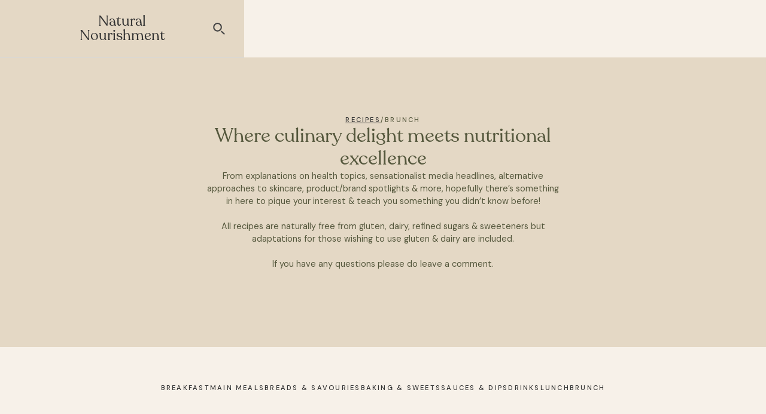

--- FILE ---
content_type: text/html; charset=utf-8
request_url: https://www.naturalnourishment.me/recipe-tags/brunch
body_size: 7976
content:
<!DOCTYPE html><!-- Last Published: Wed Dec 18 2024 13:32:33 GMT+0000 (Coordinated Universal Time) --><html data-wf-domain="www.naturalnourishment.me" data-wf-page="633c5292decf510d96f15310" data-wf-site="6335b66c99d0174f26bde216" lang="en" data-wf-collection="633c5291decf51e3c4f1530e" data-wf-item-slug="brunch"><head><meta charset="utf-8"/><title>brunch recipes - Natural Nourishment</title><meta content="brunch recipes - Natural Nourishment" property="og:title"/><meta content="brunch recipes - Natural Nourishment" property="twitter:title"/><meta content="width=device-width, initial-scale=1" name="viewport"/><link href="https://cdn.prod.website-files.com/6335b66c99d0174f26bde216/css/natural-nourishment.webflow.350ca8eec.min.css" rel="stylesheet" type="text/css"/><link href="https://fonts.googleapis.com" rel="preconnect"/><link href="https://fonts.gstatic.com" rel="preconnect" crossorigin="anonymous"/><script src="https://ajax.googleapis.com/ajax/libs/webfont/1.6.26/webfont.js" type="text/javascript"></script><script type="text/javascript">WebFont.load({  google: {    families: ["DM Sans:regular,italic,500,500italic,700,700italic"]  }});</script><script type="text/javascript">!function(o,c){var n=c.documentElement,t=" w-mod-";n.className+=t+"js",("ontouchstart"in o||o.DocumentTouch&&c instanceof DocumentTouch)&&(n.className+=t+"touch")}(window,document);</script><link href="https://cdn.prod.website-files.com/6335b66c99d0174f26bde216/6399e15713c798849d949ed6_nn%20favicon.png" rel="shortcut icon" type="image/x-icon"/><link href="https://cdn.prod.website-files.com/6335b66c99d0174f26bde216/6399e15ae7f1302469da6683_NN%20icon.png" rel="apple-touch-icon"/><link href="https://naturalnourishment.me/recipe-tags/brunch" rel="canonical"/><script async="" src="https://www.googletagmanager.com/gtag/js?id=G-F97WMMDEVD"></script><script type="text/javascript">window.dataLayer = window.dataLayer || [];function gtag(){dataLayer.push(arguments);}gtag('set', 'developer_id.dZGVlNj', true);gtag('js', new Date());gtag('config', 'G-F97WMMDEVD');</script><script type="text/javascript">window.__WEBFLOW_CURRENCY_SETTINGS = {"currencyCode":"GBP","symbol":"£","decimal":".","fractionDigits":2,"group":",","template":"{{wf {\"path\":\"symbol\",\"type\":\"PlainText\"} }} {{wf {\"path\":\"amount\",\"type\":\"CommercePrice\"} }} {{wf {\"path\":\"currencyCode\",\"type\":\"PlainText\"} }}","hideDecimalForWholeNumbers":false};</script></head><body><div class="page-wrapper"><nav class="navbar"><div class="nav-items"><div class="nav-menu-left"></div><a href="/old-home" class="nav-home">Natural Nourishment</a><div class="nav-menu-right"><img src="https://cdn.prod.website-files.com/6335b66c99d0174f26bde216/634d28863e23cc2a26daf524_search.svg" loading="lazy" data-w-id="1ba67212-2bb6-b926-183c-1bb96f67b702" alt="" class="search-icon"/></div></div><div class="nav_search"><form action="/search" class="search w-form"><input class="search-input w-input" maxlength="256" name="query" placeholder="Search posts" type="search" id="search-1" required=""/><input type="submit" class="search-button w-button" value=""/></form></div></nav><section class="section is-beige header_no-img"><div class="header-container"><div class="header_text"><div class="header_wrap"><a href="/" class="w-inline-block"><h1 class="label">Recipes</h1></a><div class="label">/</div><h1 class="label">brunch</h1></div><h2 class="medium-heading page-header">Where culinary delight meets nutritional excellence<br/></h2><p class="paragraph header">From explanations on health topics, sensationalist media headlines, alternative approaches to skincare, product/brand spotlights &amp; more, hopefully there’s something in here to pique your interest &amp; teach you something you didn’t know before!<br/><br/>All recipes are naturally free from gluten, dairy, refined sugars &amp; sweeteners but adaptations for those wishing to use gluten &amp; dairy are included.<br/><br/>If you have any questions please do leave a comment.<strong><br/></strong></p></div></div></section><section class="section no-top-padding"><div class="container"><div class="filter_wrapper"><div class="recipe_filter_collection-list-wrapper w-dyn-list"><div role="list" class="recipe_filter_collection-list w-dyn-items"><div role="listitem" class="recipe_filter_collection-item w-dyn-item"><a href="/recipe-categories/breakfast" class="label">Breakfast</a></div><div role="listitem" class="recipe_filter_collection-item w-dyn-item"><a href="/recipe-categories/main-meals" class="label">Main Meals</a></div><div role="listitem" class="recipe_filter_collection-item w-dyn-item"><a href="/recipe-categories/breads-savouries" class="label">Breads &amp; Savouries</a></div><div role="listitem" class="recipe_filter_collection-item w-dyn-item"><a href="/recipe-categories/baking-sweets" class="label">Baking &amp; Sweets</a></div><div role="listitem" class="recipe_filter_collection-item w-dyn-item"><a href="/recipe-categories/sauces-dips" class="label">Sauces &amp; Dips</a></div><div role="listitem" class="recipe_filter_collection-item w-dyn-item"><a href="/recipe-categories/drinks" class="label">Drinks</a></div><div role="listitem" class="recipe_filter_collection-item w-dyn-item"><a href="/recipe-categories/lunch" class="label">Lunch</a></div><div role="listitem" class="recipe_filter_collection-item w-dyn-item"><a href="/recipe-categories/brunch" class="label">Brunch</a></div></div></div></div><div class="blog_collection-list-wrapper w-dyn-list"><div role="list" class="blog_collection-list w-dyn-items"><div role="listitem" class="blog_collection-item w-dyn-item"><a href="/recipes/greens-eggs-salmon" class="blog_wrap w-inline-block"><div class="blog_img-wrap"><img src="https://cdn.prod.website-files.com/6339fd8813726553060cd1ee/65786f19db4afb99678e0b42_Snapinsta.app_66653542_2380623752154082_7338377935128343934_n_1080.webp" loading="lazy" alt="Easy, salmon, eggs, &amp; avocado with baked zoodle nests. " sizes="(max-width: 479px) 93vw, (max-width: 767px) 96vw, (max-width: 991px) 46vw, (max-width: 1279px) 28vw, 309.3359375px" srcset="https://cdn.prod.website-files.com/6339fd8813726553060cd1ee/65786f19db4afb99678e0b42_Snapinsta.app_66653542_2380623752154082_7338377935128343934_n_1080-p-500.webp 500w, https://cdn.prod.website-files.com/6339fd8813726553060cd1ee/65786f19db4afb99678e0b42_Snapinsta.app_66653542_2380623752154082_7338377935128343934_n_1080-p-800.webp 800w, https://cdn.prod.website-files.com/6339fd8813726553060cd1ee/65786f19db4afb99678e0b42_Snapinsta.app_66653542_2380623752154082_7338377935128343934_n_1080.webp 1080w" class="grid_img"/></div><h3 class="h3_small-heading">Greens, Eggs &amp; Salmon</h3><p>Is there any combination more synonymous with Sunday brunching than the holy trinity of eggs, avocado, &amp; salmon? </p></a></div><div role="listitem" class="blog_collection-item w-dyn-item"><a href="/recipes/charred-onion-sweetcorn-fritters" class="blog_wrap w-inline-block"><div class="blog_img-wrap"><img src="https://cdn.prod.website-files.com/6339fd8813726553060cd1ee/6568942b1ebfd35a10a26a78_Snapinsta.app_125924931_173396794517328_1184305973913027314_n_1080.webp" loading="lazy" alt="High protein, low carb, charred onion &amp; sweetcorn fritters. " sizes="(max-width: 479px) 93vw, (max-width: 767px) 96vw, (max-width: 991px) 46vw, (max-width: 1279px) 28vw, 309.3359375px" srcset="https://cdn.prod.website-files.com/6339fd8813726553060cd1ee/6568942b1ebfd35a10a26a78_Snapinsta.app_125924931_173396794517328_1184305973913027314_n_1080-p-500.webp 500w, https://cdn.prod.website-files.com/6339fd8813726553060cd1ee/6568942b1ebfd35a10a26a78_Snapinsta.app_125924931_173396794517328_1184305973913027314_n_1080-p-800.webp 800w, https://cdn.prod.website-files.com/6339fd8813726553060cd1ee/6568942b1ebfd35a10a26a78_Snapinsta.app_125924931_173396794517328_1184305973913027314_n_1080.webp 1080w" class="grid_img"/></div><h3 class="h3_small-heading">Charred Onion &amp; Sweetcorn Fritters</h3><p>Some sunday brunch inspiration.</p></a></div><div role="listitem" class="blog_collection-item w-dyn-item"><a href="/recipes/steam-fried-eggs" class="blog_wrap w-inline-block"><div class="blog_img-wrap"><img src="https://cdn.prod.website-files.com/6339fd8813726553060cd1ee/6555ecb09d5502c8d89f1a26_fried-egg-4797045-steam-fried-1-18d0db1a5a094c649d6c038d69877e0c.webp" loading="lazy" alt="Oil free, healthy steamed fried eggs for breakfast, or brunch. " sizes="(max-width: 479px) 93vw, (max-width: 767px) 96vw, (max-width: 991px) 46vw, (max-width: 1279px) 28vw, 309.3359375px" srcset="https://cdn.prod.website-files.com/6339fd8813726553060cd1ee/6555ecb09d5502c8d89f1a26_fried-egg-4797045-steam-fried-1-18d0db1a5a094c649d6c038d69877e0c-p-500.webp 500w, https://cdn.prod.website-files.com/6339fd8813726553060cd1ee/6555ecb09d5502c8d89f1a26_fried-egg-4797045-steam-fried-1-18d0db1a5a094c649d6c038d69877e0c-p-800.webp 800w, https://cdn.prod.website-files.com/6339fd8813726553060cd1ee/6555ecb09d5502c8d89f1a26_fried-egg-4797045-steam-fried-1-18d0db1a5a094c649d6c038d69877e0c-p-1080.webp 1080w, https://cdn.prod.website-files.com/6339fd8813726553060cd1ee/6555ecb09d5502c8d89f1a26_fried-egg-4797045-steam-fried-1-18d0db1a5a094c649d6c038d69877e0c.webp 1401w" class="grid_img"/></div><h3 class="h3_small-heading">Steam Fried Eggs</h3><p>&#x27;I can’t believe I haven’t been doing them like this forever’</p></a></div><div role="listitem" class="blog_collection-item w-dyn-item"><a href="/recipes/breakfast-bread-pudding" class="blog_wrap w-inline-block"><div class="blog_img-wrap"><img src="https://cdn.prod.website-files.com/6339fd8813726553060cd1ee/6385067a6234a84176f9da70_Breadandbutterpud.webp" loading="lazy" alt="Breakfast Bread Pudding" sizes="(max-width: 479px) 93vw, (max-width: 767px) 96vw, (max-width: 991px) 46vw, (max-width: 1279px) 28vw, 309.3359375px" srcset="https://cdn.prod.website-files.com/6339fd8813726553060cd1ee/6385067a6234a84176f9da70_Breadandbutterpud-p-500.webp 500w, https://cdn.prod.website-files.com/6339fd8813726553060cd1ee/6385067a6234a84176f9da70_Breadandbutterpud-p-800.webp 800w, https://cdn.prod.website-files.com/6339fd8813726553060cd1ee/6385067a6234a84176f9da70_Breadandbutterpud-p-1080.webp 1080w, https://cdn.prod.website-files.com/6339fd8813726553060cd1ee/6385067a6234a84176f9da70_Breadandbutterpud.webp 1170w" class="grid_img"/></div><h3 class="h3_small-heading">Breakfast Bread Pudding</h3><p>In essence bread &amp; butter pudding shouldn’t be an unhealthy choice, or should I say needn’t. Great quality bread, a yoghurt &amp; egg based custard...</p></a></div><div role="listitem" class="blog_collection-item w-dyn-item"><a href="/recipes/smokey-sprouts-celeriac-with-steam-fried-eggs" class="blog_wrap w-inline-block"><div class="blog_img-wrap"><img src="https://cdn.prod.website-files.com/6339fd8813726553060cd1ee/63850519891b890f3131953d_Sprouts.webp" loading="lazy" alt="Smokey Sprouts &amp; Celeriac With Steam-Fried Eggs" sizes="(max-width: 479px) 93vw, (max-width: 767px) 96vw, (max-width: 991px) 46vw, (max-width: 1279px) 28vw, 309.3359375px" srcset="https://cdn.prod.website-files.com/6339fd8813726553060cd1ee/63850519891b890f3131953d_Sprouts-p-500.webp 500w, https://cdn.prod.website-files.com/6339fd8813726553060cd1ee/63850519891b890f3131953d_Sprouts-p-800.webp 800w, https://cdn.prod.website-files.com/6339fd8813726553060cd1ee/63850519891b890f3131953d_Sprouts-p-1080.webp 1080w, https://cdn.prod.website-files.com/6339fd8813726553060cd1ee/63850519891b890f3131953d_Sprouts.webp 1593w" class="grid_img"/></div><h3 class="h3_small-heading">Smokey Sprouts &amp; Celeriac With Steam-Fried Eggs</h3><p>A savoury breakfast that can double up as a delicious lunch/dinner, this simple dish is delightfully satisfying. The celeriac is lower in carbohyd...</p></a></div><div role="listitem" class="blog_collection-item w-dyn-item"><a href="/recipes/kale-spring-onion-salmon-farinata" class="blog_wrap w-inline-block"><div class="blog_img-wrap"><img src="https://cdn.prod.website-files.com/6339fd8813726553060cd1ee/638504794f10860d633b6e77_Farinata.webp" loading="lazy" alt="Kale, Spring Onion &amp; Salmon Farinata" sizes="(max-width: 479px) 93vw, (max-width: 767px) 96vw, (max-width: 991px) 46vw, (max-width: 1279px) 28vw, 309.3359375px" srcset="https://cdn.prod.website-files.com/6339fd8813726553060cd1ee/638504794f10860d633b6e77_Farinata-p-500.webp 500w, https://cdn.prod.website-files.com/6339fd8813726553060cd1ee/638504794f10860d633b6e77_Farinata-p-800.webp 800w, https://cdn.prod.website-files.com/6339fd8813726553060cd1ee/638504794f10860d633b6e77_Farinata-p-1080.webp 1080w, https://cdn.prod.website-files.com/6339fd8813726553060cd1ee/638504794f10860d633b6e77_Farinata.webp 1564w" class="grid_img"/></div><h3 class="h3_small-heading">Kale, Spring Onion &amp; Salmon Farinata</h3><p>Farinata? Frittata? Socca? Whatever you choose to call it, this super simple recipe utilises the mastery that is chickpea flour instead of eggs...</p></a></div><div role="listitem" class="blog_collection-item w-dyn-item"><a href="/recipes/golden-custard-toast" class="blog_wrap w-inline-block"><div class="blog_img-wrap"><img src="https://cdn.prod.website-files.com/6339fd8813726553060cd1ee/6385023f78f54f006c1c1982_Golden-Custard-Toast.webp" loading="lazy" alt="Golden Custard Toast" sizes="(max-width: 479px) 93vw, (max-width: 767px) 96vw, (max-width: 991px) 46vw, (max-width: 1279px) 28vw, 309.3359375px" srcset="https://cdn.prod.website-files.com/6339fd8813726553060cd1ee/6385023f78f54f006c1c1982_Golden-Custard-Toast-p-500.webp 500w, https://cdn.prod.website-files.com/6339fd8813726553060cd1ee/6385023f78f54f006c1c1982_Golden-Custard-Toast-p-800.webp 800w, https://cdn.prod.website-files.com/6339fd8813726553060cd1ee/6385023f78f54f006c1c1982_Golden-Custard-Toast-p-1080.webp 1080w, https://cdn.prod.website-files.com/6339fd8813726553060cd1ee/6385023f78f54f006c1c1982_Golden-Custard-Toast.webp 1458w" class="grid_img"/></div><h3 class="h3_small-heading">Golden Custard Toast</h3><p>Fully embracing the custard toast trend, this deliciously golden version gets its sunshine hue from turmeric. Long-heralded for its anti-inflamma...</p></a></div><div role="listitem" class="blog_collection-item w-dyn-item"><a href="/recipes/pesto-parathas" class="blog_wrap w-inline-block"><div class="blog_img-wrap"><img src="https://cdn.prod.website-files.com/6339fd8813726553060cd1ee/6385002fb497a17fae09fed6_PestoParathas.webp" loading="lazy" alt="Pesto Parathas" sizes="(max-width: 479px) 93vw, (max-width: 767px) 96vw, (max-width: 991px) 46vw, (max-width: 1279px) 28vw, 309.3359375px" srcset="https://cdn.prod.website-files.com/6339fd8813726553060cd1ee/6385002fb497a17fae09fed6_PestoParathas-p-500.webp 500w, https://cdn.prod.website-files.com/6339fd8813726553060cd1ee/6385002fb497a17fae09fed6_PestoParathas-p-800.webp 800w, https://cdn.prod.website-files.com/6339fd8813726553060cd1ee/6385002fb497a17fae09fed6_PestoParathas-p-1080.webp 1080w, https://cdn.prod.website-files.com/6339fd8813726553060cd1ee/6385002fb497a17fae09fed6_PestoParathas.webp 1570w" class="grid_img"/></div><h3 class="h3_small-heading">Pesto Parathas</h3><p>For many a gluten-free eater, the simple pleasure of a warm toasted sandwich is mere fantasy, thanks to a sorry array of gluten-free bread options...</p></a></div><div role="listitem" class="blog_collection-item w-dyn-item"><a href="/recipes/breakfast-crumble" class="blog_wrap w-inline-block"><div class="blog_img-wrap"><img src="https://cdn.prod.website-files.com/6339fd8813726553060cd1ee/6384fcb078f54f56491bbb5c_NN_BreakfastCrumble-scaled-e1641762728402.webp" loading="lazy" alt="Breakfast Crumble" sizes="(max-width: 479px) 93vw, (max-width: 767px) 96vw, (max-width: 991px) 46vw, (max-width: 1279px) 28vw, 309.3359375px" srcset="https://cdn.prod.website-files.com/6339fd8813726553060cd1ee/6384fcb078f54f56491bbb5c_NN_BreakfastCrumble-scaled-e1641762728402-p-500.webp 500w, https://cdn.prod.website-files.com/6339fd8813726553060cd1ee/6384fcb078f54f56491bbb5c_NN_BreakfastCrumble-scaled-e1641762728402-p-800.webp 800w, https://cdn.prod.website-files.com/6339fd8813726553060cd1ee/6384fcb078f54f56491bbb5c_NN_BreakfastCrumble-scaled-e1641762728402-p-1080.webp 1080w, https://cdn.prod.website-files.com/6339fd8813726553060cd1ee/6384fcb078f54f56491bbb5c_NN_BreakfastCrumble-scaled-e1641762728402-p-1600.webp 1600w, https://cdn.prod.website-files.com/6339fd8813726553060cd1ee/6384fcb078f54f56491bbb5c_NN_BreakfastCrumble-scaled-e1641762728402-p-2000.webp 2000w, https://cdn.prod.website-files.com/6339fd8813726553060cd1ee/6384fcb078f54f56491bbb5c_NN_BreakfastCrumble-scaled-e1641762728402.webp 2053w" class="grid_img"/></div><h3 class="h3_small-heading">Breakfast Crumble</h3><p>This Breakfast Crumble makes for a deliciously warming start to wintry mornings, keeping blood sugar in check right through to lunch.</p></a></div><div role="listitem" class="blog_collection-item w-dyn-item"><a href="/recipes/chilli-cornbread-muffins" class="blog_wrap w-inline-block"><div class="blog_img-wrap"><img src="https://cdn.prod.website-files.com/6339fd8813726553060cd1ee/6384efb489ca38506e7fd725_IMG_5155-scaled.webp" loading="lazy" alt="chilli cornbread muffins on a chopping board with tomatoes, onions and eggs" sizes="(max-width: 479px) 93vw, (max-width: 767px) 96vw, (max-width: 991px) 46vw, (max-width: 1279px) 28vw, 309.3359375px" srcset="https://cdn.prod.website-files.com/6339fd8813726553060cd1ee/6384efb489ca38506e7fd725_IMG_5155-scaled-p-500.webp 500w, https://cdn.prod.website-files.com/6339fd8813726553060cd1ee/6384efb489ca38506e7fd725_IMG_5155-scaled-p-800.webp 800w, https://cdn.prod.website-files.com/6339fd8813726553060cd1ee/6384efb489ca38506e7fd725_IMG_5155-scaled-p-1080.webp 1080w, https://cdn.prod.website-files.com/6339fd8813726553060cd1ee/6384efb489ca38506e7fd725_IMG_5155-scaled-p-1600.webp 1600w, https://cdn.prod.website-files.com/6339fd8813726553060cd1ee/6384efb489ca38506e7fd725_IMG_5155-scaled.webp 1920w" class="grid_img"/></div><h3 class="h3_small-heading">Chilli Cornbread Muffins</h3><p>I’ve always adored the idea of cornbread &amp; being someone relatively open to culinary experimentation you’d probably think that would then have me...</p></a></div><div role="listitem" class="blog_collection-item w-dyn-item"><a href="/recipes/recipe-easy-egg-nests" class="blog_wrap w-inline-block"><div class="blog_img-wrap"><img src="https://cdn.prod.website-files.com/6339fd8813726553060cd1ee/6384b1fa7b4dd38b7c3a5e0a_IMG_1345-1080x610.webp" loading="lazy" alt="Easy Egg Nests" sizes="(max-width: 479px) 93vw, (max-width: 767px) 96vw, (max-width: 991px) 46vw, (max-width: 1279px) 28vw, 309.3359375px" srcset="https://cdn.prod.website-files.com/6339fd8813726553060cd1ee/6384b1fa7b4dd38b7c3a5e0a_IMG_1345-1080x610-p-500.webp 500w, https://cdn.prod.website-files.com/6339fd8813726553060cd1ee/6384b1fa7b4dd38b7c3a5e0a_IMG_1345-1080x610-p-800.webp 800w, https://cdn.prod.website-files.com/6339fd8813726553060cd1ee/6384b1fa7b4dd38b7c3a5e0a_IMG_1345-1080x610.webp 1080w" class="grid_img"/></div><h3 class="h3_small-heading">Easy Egg Nests</h3><p>“Start your day with sunshine” (or on a grey day why not create it for yourself?!). The first thing we choose to eat on any 1 day will dictate how...</p></a></div><div role="listitem" class="blog_collection-item w-dyn-item"><a href="/recipes/recipe-sweet-potato-toast" class="blog_wrap w-inline-block"><div class="blog_img-wrap"><img src="https://cdn.prod.website-files.com/6339fd8813726553060cd1ee/6384ae8bee70735cb08cb72f_IMG_0792-740x610.webp" loading="lazy" alt="Sweet Potato Toast" sizes="(max-width: 479px) 93vw, (max-width: 767px) 96vw, (max-width: 991px) 46vw, (max-width: 1279px) 28vw, 309.3359375px" srcset="https://cdn.prod.website-files.com/6339fd8813726553060cd1ee/6384ae8bee70735cb08cb72f_IMG_0792-740x610-p-500.webp 500w, https://cdn.prod.website-files.com/6339fd8813726553060cd1ee/6384ae8bee70735cb08cb72f_IMG_0792-740x610.webp 740w" class="grid_img"/></div><h3 class="h3_small-heading">Sweet Potato Toast</h3><p>Apart from the fact that these lovely root vegetables make for rather a photogenic meal or snack there is the added benefit that you are adding an...</p></a></div><div role="listitem" class="blog_collection-item w-dyn-item"><a href="/recipes/recipe-sweet-bean-breakfast-crepes" class="blog_wrap w-inline-block"><div class="blog_img-wrap"><img src="https://cdn.prod.website-files.com/6339fd8813726553060cd1ee/6384ad4d3a69e914eaf985ea_Honest-Bean-Sweet-Bean-Breakfast-Crepes-740x610.webp" loading="lazy" alt="Sweet Bean Breakfast Crepes" sizes="(max-width: 479px) 93vw, (max-width: 767px) 96vw, (max-width: 991px) 46vw, (max-width: 1279px) 28vw, 309.3359375px" srcset="https://cdn.prod.website-files.com/6339fd8813726553060cd1ee/6384ad4d3a69e914eaf985ea_Honest-Bean-Sweet-Bean-Breakfast-Crepes-740x610-p-500.webp 500w, https://cdn.prod.website-files.com/6339fd8813726553060cd1ee/6384ad4d3a69e914eaf985ea_Honest-Bean-Sweet-Bean-Breakfast-Crepes-740x610.webp 740w" class="grid_img"/></div><h3 class="h3_small-heading">Sweet Bean Breakfast Crepes</h3><p>A protein rich breakfast is something I very much recommend. It sets you up with steady energy for the day ahead, prevents blood sugar fluctuations &amp; </p></a></div><div role="listitem" class="blog_collection-item w-dyn-item"><a href="/recipes/recipe-spiced-tofu-scramble" class="blog_wrap w-inline-block"><div class="blog_img-wrap"><img src="https://cdn.prod.website-files.com/6339fd8813726553060cd1ee/6384ab8f8ec357ed6a7d4bd4_C9C5F78E-569A-4EE8-84CC-B790DE8CE7D0-740x610.webp" loading="lazy" alt="Spiced Tofu Scramble" sizes="(max-width: 479px) 93vw, (max-width: 767px) 96vw, (max-width: 991px) 46vw, (max-width: 1279px) 28vw, 309.3359375px" srcset="https://cdn.prod.website-files.com/6339fd8813726553060cd1ee/6384ab8f8ec357ed6a7d4bd4_C9C5F78E-569A-4EE8-84CC-B790DE8CE7D0-740x610-p-500.webp 500w, https://cdn.prod.website-files.com/6339fd8813726553060cd1ee/6384ab8f8ec357ed6a7d4bd4_C9C5F78E-569A-4EE8-84CC-B790DE8CE7D0-740x610.webp 740w" class="grid_img"/></div><h3 class="h3_small-heading">Spiced Tofu Scramble</h3><p>I feel like tofu is often a misunderstood ingredient, or 1 that people are unsure of how to use. I regularly get told that it is tasteless or oddly...</p></a></div><div role="listitem" class="blog_collection-item w-dyn-item"><a href="/recipes/recipe-baked-avocado-eggs" class="blog_wrap w-inline-block"><div class="blog_img-wrap"><img src="https://cdn.prod.website-files.com/6339fd8813726553060cd1ee/637ea3255616baf92d784f3d_IMG_1530-740x610.webp" loading="lazy" alt="Baked Avocado Eggs" sizes="(max-width: 479px) 93vw, (max-width: 767px) 96vw, (max-width: 991px) 46vw, (max-width: 1279px) 28vw, 309.3359375px" srcset="https://cdn.prod.website-files.com/6339fd8813726553060cd1ee/637ea3255616baf92d784f3d_IMG_1530-740x610-p-500.webp 500w, https://cdn.prod.website-files.com/6339fd8813726553060cd1ee/637ea3255616baf92d784f3d_IMG_1530-740x610.webp 740w" class="grid_img"/></div><h3 class="h3_small-heading">Baked Avocado Eggs</h3><p>When looking to breakfast my top tips are always prioritise colour, protein &amp; fats &amp; wouldn’t you know this recipe does JUST THAT. (What a surprise...</p></a></div><div role="listitem" class="blog_collection-item w-dyn-item"><a href="/recipes/recipe-pea-parsley-potato-toast" class="blog_wrap w-inline-block"><div class="blog_img-wrap"><img src="https://cdn.prod.website-files.com/6339fd8813726553060cd1ee/637e2f6d0c998d207c805497_IMG_8839-1080x610.webp" loading="lazy" alt="Pea &amp; Parsley Potato Toast" sizes="(max-width: 479px) 93vw, (max-width: 767px) 96vw, (max-width: 991px) 46vw, (max-width: 1279px) 28vw, 309.3359375px" srcset="https://cdn.prod.website-files.com/6339fd8813726553060cd1ee/637e2f6d0c998d207c805497_IMG_8839-1080x610-p-500.webp 500w, https://cdn.prod.website-files.com/6339fd8813726553060cd1ee/637e2f6d0c998d207c805497_IMG_8839-1080x610-p-800.webp 800w, https://cdn.prod.website-files.com/6339fd8813726553060cd1ee/637e2f6d0c998d207c805497_IMG_8839-1080x610.webp 1080w" class="grid_img"/></div><h3 class="h3_small-heading">Pea &amp; Parsley Potato Toast</h3><p>Toast is a marvellous thing, it provides the perfect vehicle for delicious toppings, and my slightly off beat version here is no exception...</p></a></div><div role="listitem" class="blog_collection-item w-dyn-item"><a href="/recipes/recipe-cavalo-nero-parsley-eggs" class="blog_wrap w-inline-block"><div class="blog_img-wrap"><img src="https://cdn.prod.website-files.com/6339fd8813726553060cd1ee/637e2d2dfd4939439a7a53f1_IMG_8417-1080x610.webp" loading="lazy" alt="Cavalo Nero &amp; Parsley Eggs" sizes="(max-width: 479px) 93vw, (max-width: 767px) 96vw, (max-width: 991px) 46vw, (max-width: 1279px) 28vw, 309.3359375px" srcset="https://cdn.prod.website-files.com/6339fd8813726553060cd1ee/637e2d2dfd4939439a7a53f1_IMG_8417-1080x610-p-500.webp 500w, https://cdn.prod.website-files.com/6339fd8813726553060cd1ee/637e2d2dfd4939439a7a53f1_IMG_8417-1080x610-p-800.webp 800w, https://cdn.prod.website-files.com/6339fd8813726553060cd1ee/637e2d2dfd4939439a7a53f1_IMG_8417-1080x610.webp 1080w" class="grid_img"/></div><h3 class="h3_small-heading">Cavalo Nero &amp; Parsley Eggs</h3><p>Starting the day with some good quality protein balances our blood sugar and keeps our energy sustained not just through the morning but for the...</p></a></div><div role="listitem" class="blog_collection-item w-dyn-item"><a href="/recipes/recipe-herby-chickpea-crepes" class="blog_wrap w-inline-block"><div class="blog_img-wrap"><img src="https://cdn.prod.website-files.com/6339fd8813726553060cd1ee/637e2c5ccd9033582b141221_IMG_8346-1080x610.webp" loading="lazy" alt="Herby Chickpea Crepes" sizes="(max-width: 479px) 93vw, (max-width: 767px) 96vw, (max-width: 991px) 46vw, (max-width: 1279px) 28vw, 309.3359375px" srcset="https://cdn.prod.website-files.com/6339fd8813726553060cd1ee/637e2c5ccd9033582b141221_IMG_8346-1080x610-p-500.webp 500w, https://cdn.prod.website-files.com/6339fd8813726553060cd1ee/637e2c5ccd9033582b141221_IMG_8346-1080x610-p-800.webp 800w, https://cdn.prod.website-files.com/6339fd8813726553060cd1ee/637e2c5ccd9033582b141221_IMG_8346-1080x610.webp 1080w" class="grid_img"/></div><h3 class="h3_small-heading">Herby Chickpea Crepes</h3><p>I literally LOVE the versatility of chickpea flour, it’s a wonderful source of plant based protein and fibre, it’s also naturally gluten free and...</p></a></div><div role="listitem" class="blog_collection-item w-dyn-item"><a href="/recipes/recipe-savoury-porridge-bowl-with-a-steam-fried-egg" class="blog_wrap w-inline-block"><div class="blog_img-wrap"><img src="https://cdn.prod.website-files.com/6339fd8813726553060cd1ee/637d0a808f635959cf04777d_IMG_4698-2803610408-1507542484255-1080x610.webp" loading="lazy" alt="Savoury Porridge Bowl with a Steam Fried Egg" sizes="(max-width: 479px) 93vw, (max-width: 767px) 96vw, (max-width: 991px) 46vw, (max-width: 1279px) 28vw, 309.3359375px" srcset="https://cdn.prod.website-files.com/6339fd8813726553060cd1ee/637d0a808f635959cf04777d_IMG_4698-2803610408-1507542484255-1080x610-p-500.webp 500w, https://cdn.prod.website-files.com/6339fd8813726553060cd1ee/637d0a808f635959cf04777d_IMG_4698-2803610408-1507542484255-1080x610-p-800.webp 800w, https://cdn.prod.website-files.com/6339fd8813726553060cd1ee/637d0a808f635959cf04777d_IMG_4698-2803610408-1507542484255-1080x610.webp 1080w" class="grid_img"/></div><h3 class="h3_small-heading">Savoury Porridge Bowl with a Steam Fried Egg</h3><p>I love this combination of the natural nuttiness of oats with the deeply flavoursome chicken stock and think it’s a fabulous way to start the day...</p></a></div><div role="listitem" class="blog_collection-item w-dyn-item"><a href="/recipes/recipes-fig-tigernut-pancakes" class="blog_wrap w-inline-block"><div class="blog_img-wrap"><img src="https://cdn.prod.website-files.com/6339fd8813726553060cd1ee/637d09ebcdeaadbee318f416_IMG_4649-1080x610.webp" loading="lazy" alt="Fig &amp; Tigernut Pancakes" sizes="(max-width: 479px) 93vw, (max-width: 767px) 96vw, (max-width: 991px) 46vw, (max-width: 1279px) 28vw, 309.3359375px" srcset="https://cdn.prod.website-files.com/6339fd8813726553060cd1ee/637d09ebcdeaadbee318f416_IMG_4649-1080x610-p-500.webp 500w, https://cdn.prod.website-files.com/6339fd8813726553060cd1ee/637d09ebcdeaadbee318f416_IMG_4649-1080x610-p-800.webp 800w, https://cdn.prod.website-files.com/6339fd8813726553060cd1ee/637d09ebcdeaadbee318f416_IMG_4649-1080x610.webp 1080w" class="grid_img"/></div><h3 class="h3_small-heading">Fig &amp; Tigernut Pancakes</h3><p>I have to admit that I wasn’t always a pancake fan, but then I guess the pancakes I refer to were more of a crepe style scenario and the extent of...</p></a></div><div role="listitem" class="blog_collection-item w-dyn-item"><a href="/recipes/recipe-hangover-healing-smoothie-bowl" class="blog_wrap w-inline-block"><div class="blog_img-wrap"><img src="https://cdn.prod.website-files.com/6339fd8813726553060cd1ee/637ce2f1bb30b79aa117f554_IMG_3629-1080x610.webp" loading="lazy" alt="Hangover Healing Smoothie Bowl" sizes="(max-width: 479px) 93vw, (max-width: 767px) 96vw, (max-width: 991px) 46vw, (max-width: 1279px) 28vw, 309.3359375px" srcset="https://cdn.prod.website-files.com/6339fd8813726553060cd1ee/637ce2f1bb30b79aa117f554_IMG_3629-1080x610-p-500.webp 500w, https://cdn.prod.website-files.com/6339fd8813726553060cd1ee/637ce2f1bb30b79aa117f554_IMG_3629-1080x610-p-800.webp 800w, https://cdn.prod.website-files.com/6339fd8813726553060cd1ee/637ce2f1bb30b79aa117f554_IMG_3629-1080x610.webp 1080w" class="grid_img"/></div><h3 class="h3_small-heading">Hangover Healing Smoothie Bowl</h3><p>This recipe links to the post ‘How To Heal A Hangover‘. We’ve all been there, we’ve all done it, we’ve all felt as if the end of the world was nigh...</p></a></div><div role="listitem" class="blog_collection-item w-dyn-item"><a href="/recipes/recipe-spanish-bean-stew-with-sweet-onions-and-swiss-chard" class="blog_wrap w-inline-block"><div class="blog_img-wrap"><img src="https://cdn.prod.website-files.com/6339fd8813726553060cd1ee/637cd54d36ffa7c01dd61f7a_fullsizerender-e1500878890195-600x610.webp" loading="lazy" alt="Spanish Bean Stew with Sweet Onions and Swiss Chard" sizes="(max-width: 479px) 93vw, (max-width: 767px) 96vw, (max-width: 991px) 46vw, (max-width: 1279px) 28vw, 309.3359375px" srcset="https://cdn.prod.website-files.com/6339fd8813726553060cd1ee/637cd54d36ffa7c01dd61f7a_fullsizerender-e1500878890195-600x610-p-500.webp 500w, https://cdn.prod.website-files.com/6339fd8813726553060cd1ee/637cd54d36ffa7c01dd61f7a_fullsizerender-e1500878890195-600x610.webp 600w" class="grid_img"/></div><h3 class="h3_small-heading">Spanish Bean Stew with Sweet Onions and Swiss Chard</h3><p>I sometimes think Swiss chard gets overlooked, almost as if it’s considered kale’s less popular cousin. This is an entirely unfair cold-shouldering...</p></a></div><div role="listitem" class="blog_collection-item w-dyn-item"><a href="/recipes/recipe-ready-in-a-flash-avocado-bean-mash" class="blog_wrap w-inline-block"><div class="blog_img-wrap"><img src="https://cdn.prod.website-files.com/6339fd8813726553060cd1ee/637cd31331ca16909f5eafc0_img_1530-e1500702232143-1080x610.webp" loading="lazy" alt="‘Ready In A Flash’ Avocado Bean Mash" sizes="(max-width: 479px) 93vw, (max-width: 767px) 96vw, (max-width: 991px) 46vw, (max-width: 1279px) 28vw, 309.3359375px" srcset="https://cdn.prod.website-files.com/6339fd8813726553060cd1ee/637cd31331ca16909f5eafc0_img_1530-e1500702232143-1080x610-p-500.webp 500w, https://cdn.prod.website-files.com/6339fd8813726553060cd1ee/637cd31331ca16909f5eafc0_img_1530-e1500702232143-1080x610-p-800.webp 800w, https://cdn.prod.website-files.com/6339fd8813726553060cd1ee/637cd31331ca16909f5eafc0_img_1530-e1500702232143-1080x610.webp 1080w" class="grid_img"/></div><h3 class="h3_small-heading">‘Ready In A Flash’ Avocado Bean Mash</h3><p>I’m sure by now you’re all sick to the back teeth of me waxing on about the importance of a protein rich breakfast. Now this is not to detract from...</p></a></div><div role="listitem" class="blog_collection-item w-dyn-item"><a href="/recipes/recipe-my-favourite-green-omelette" class="blog_wrap w-inline-block"><div class="blog_img-wrap"><img src="https://cdn.prod.website-files.com/6339fd8813726553060cd1ee/637cad72611eae923a9684c5_omlete-1080x610.webp" loading="lazy" alt="Green omelette with avocado slices and dressing" sizes="(max-width: 479px) 93vw, (max-width: 767px) 96vw, (max-width: 991px) 46vw, (max-width: 1279px) 28vw, 309.3359375px" srcset="https://cdn.prod.website-files.com/6339fd8813726553060cd1ee/637cad72611eae923a9684c5_omlete-1080x610-p-500.webp 500w, https://cdn.prod.website-files.com/6339fd8813726553060cd1ee/637cad72611eae923a9684c5_omlete-1080x610-p-800.webp 800w, https://cdn.prod.website-files.com/6339fd8813726553060cd1ee/637cad72611eae923a9684c5_omlete-1080x610.webp 1080w" class="grid_img"/></div><h3 class="h3_small-heading">My Favourite Green Omelette</h3><p>This is my favourite for a reason, it’s insanely delicious! I pretty much have a variation on this theme for breakfast everyday as it is a perfect...</p></a></div><div role="listitem" class="blog_collection-item w-dyn-item"><a href="/recipes/recipe-crunchy-seeded-spring-onion-spinach-quinoa-cakes" class="blog_wrap w-inline-block"><div class="blog_img-wrap"><img src="https://cdn.prod.website-files.com/6339fd8813726553060cd1ee/637caa091285470bcc6ef97f_img_6640-1080x610.webp" loading="lazy" alt="Crunchy Seeded Spring Onion &amp; Spinach Quinoa Cakes" sizes="(max-width: 479px) 93vw, (max-width: 767px) 96vw, (max-width: 991px) 46vw, (max-width: 1279px) 28vw, 309.3359375px" srcset="https://cdn.prod.website-files.com/6339fd8813726553060cd1ee/637caa091285470bcc6ef97f_img_6640-1080x610-p-500.webp 500w, https://cdn.prod.website-files.com/6339fd8813726553060cd1ee/637caa091285470bcc6ef97f_img_6640-1080x610-p-800.webp 800w, https://cdn.prod.website-files.com/6339fd8813726553060cd1ee/637caa091285470bcc6ef97f_img_6640-1080x610.webp 1080w" class="grid_img"/></div><h3 class="h3_small-heading">Crunchy Seeded Spring Onion &amp; Spinach Quinoa Cakes</h3><p>Perfect for brunch, lunch or a simple snack, these crunchy seeded spring onion &amp; spinach quinoa cakes are full of fibre, plant-based protein &amp; are...</p></a></div><div role="listitem" class="blog_collection-item w-dyn-item"><a href="/recipes/recipe-mini-veggie-frittatas" class="blog_wrap w-inline-block"><div class="blog_img-wrap"><img src="https://cdn.prod.website-files.com/6339fd8813726553060cd1ee/637c09aaaeee0fcba8397c33_final-1080x610.webp" loading="lazy" alt="Mini Veggie Frittatas" class="grid_img"/></div><h3 class="h3_small-heading">Mini Veggie Frittatas</h3><p>Eggs are a great source of high quality protein, healthful fats, Vitamins B6, B12, D and Minerals including Zinc, Iron and Selenium...</p></a></div><div role="listitem" class="blog_collection-item w-dyn-item"><a href="/recipes/recipe-buckwheat-berry-breakfast-bowl" class="blog_wrap w-inline-block"><div class="blog_img-wrap"><img src="https://cdn.prod.website-files.com/6339fd8813726553060cd1ee/637bfe2e2fd32f5c8b74ddd9_screen-shot-2016-04-06-at-20-19-201-1080x610.webp" loading="lazy" alt="Buckwheat &amp; Berry Breakfast Bowl" class="grid_img"/></div><h3 class="h3_small-heading">Buckwheat &amp; Berry Breakfast Bowl</h3><p>Buckwheat is a deliciously nutty, naturally gluten free grain and despite its name it has nothing to do with wheat! Although I am an absolute oat...</p></a></div><div role="listitem" class="blog_collection-item w-dyn-item"><a href="/recipes/recipe-sweet-potato-black-onion-seed-pancakes" class="blog_wrap w-inline-block"><div class="blog_img-wrap"><img src="https://cdn.prod.website-files.com/6339fd8813726553060cd1ee/637bc46e3f687b17d0509392_inal-1080x610.webp" loading="lazy" alt="Sweet Potato &amp; Black Onion Seed Pancakes" class="grid_img"/></div><h3 class="h3_small-heading">Sweet Potato &amp; Black Onion Seed Pancakes</h3><p>These sweet potato &amp; black onion seed pancakes are naturally free from gluten, sugar &amp; dairy, while also being high in fibre – serve for breakfast...</p></a></div><div role="listitem" class="blog_collection-item w-dyn-item"><a href="/recipes/recipe-cauliflower-steaks-with-garlicky-spinach" class="blog_wrap w-inline-block"><div class="blog_img-wrap"><img src="https://cdn.prod.website-files.com/6339fd8813726553060cd1ee/637ba4894a5f5c687bc48592_cauliflower-sliced-1080x610.webp" loading="lazy" alt="Cauliflower Steaks with Garlicky Spinach, Mushrooms &amp; Eggs" class="grid_img"/></div><h3 class="h3_small-heading">Cauliflower Steaks with Garlicky Spinach, Mushrooms &amp; Eggs</h3><p>This recipe links to the post ‘The Cauliflower Chronicles’. This super-simple dish makes for a satisfyingly savoury brunch, lunch or easy dinner...</p></a></div><div role="listitem" class="blog_collection-item w-dyn-item"><a href="/recipes/speedy-veggie-quiche" class="blog_wrap w-inline-block"><div class="blog_img-wrap"><img src="https://cdn.prod.website-files.com/6339fd8813726553060cd1ee/637b947a03cd69e15710d96e_EC041A1E-3F13-476A-959C-73AE91AEA0FE-740x610.webp" loading="lazy" alt="Speedy Veggie Quiche" sizes="(max-width: 479px) 93vw, (max-width: 767px) 96vw, (max-width: 991px) 46vw, (max-width: 1279px) 28vw, 309.3359375px" srcset="https://cdn.prod.website-files.com/6339fd8813726553060cd1ee/637b947a03cd69e15710d96e_EC041A1E-3F13-476A-959C-73AE91AEA0FE-740x610-p-500.webp 500w, https://cdn.prod.website-files.com/6339fd8813726553060cd1ee/637b947a03cd69e15710d96e_EC041A1E-3F13-476A-959C-73AE91AEA0FE-740x610.webp 740w" class="grid_img"/></div><h3 class="h3_small-heading">Speedy Veggie Quiche</h3><p>No complicated pastry making here. These speedy veggie quiches are super-simple to make — the crust is gluten &amp; dairy free &amp; can be filled with...</p></a></div></div></div></div></section><footer class="section grey"><div class="footer-container"><div class="copyright_section"><h2 class="label">©<span id="copyrightYear">2023</span> Natural Nourishment</h2><a href="/privacy" target="_blank" class="footer_link">Privacy</a></div><div class="w-embed w-script"><script>
 document.getElementById("copyrightYear").innerHTML = new Date().getFullYear();
</script></div></div></footer></div><script src="https://d3e54v103j8qbb.cloudfront.net/js/jquery-3.5.1.min.dc5e7f18c8.js?site=6335b66c99d0174f26bde216" type="text/javascript" integrity="sha256-9/aliU8dGd2tb6OSsuzixeV4y/faTqgFtohetphbbj0=" crossorigin="anonymous"></script><script src="https://cdn.prod.website-files.com/6335b66c99d0174f26bde216/js/webflow.adc4cabbf5a14c3d62b14c60179a64a8.js" type="text/javascript"></script></body></html>

--- FILE ---
content_type: text/css
request_url: https://cdn.prod.website-files.com/6335b66c99d0174f26bde216/css/natural-nourishment.webflow.350ca8eec.min.css
body_size: 24222
content:
html{-webkit-text-size-adjust:100%;-ms-text-size-adjust:100%;font-family:sans-serif}body{margin:0}article,aside,details,figcaption,figure,footer,header,hgroup,main,menu,nav,section,summary{display:block}audio,canvas,progress,video{vertical-align:baseline;display:inline-block}audio:not([controls]){height:0;display:none}[hidden],template{display:none}a{background-color:#0000}a:active,a:hover{outline:0}abbr[title]{border-bottom:1px dotted}b,strong{font-weight:700}dfn{font-style:italic}h1{margin:.67em 0;font-size:2em}mark{color:#000;background:#ff0}small{font-size:80%}sub,sup{vertical-align:baseline;font-size:75%;line-height:0;position:relative}sup{top:-.5em}sub{bottom:-.25em}img{border:0}svg:not(:root){overflow:hidden}hr{box-sizing:content-box;height:0}pre{overflow:auto}code,kbd,pre,samp{font-family:monospace;font-size:1em}button,input,optgroup,select,textarea{color:inherit;font:inherit;margin:0}button{overflow:visible}button,select{text-transform:none}button,html input[type=button],input[type=reset]{-webkit-appearance:button;cursor:pointer}button[disabled],html input[disabled]{cursor:default}button::-moz-focus-inner,input::-moz-focus-inner{border:0;padding:0}input{line-height:normal}input[type=checkbox],input[type=radio]{box-sizing:border-box;padding:0}input[type=number]::-webkit-inner-spin-button,input[type=number]::-webkit-outer-spin-button{height:auto}input[type=search]{-webkit-appearance:none}input[type=search]::-webkit-search-cancel-button,input[type=search]::-webkit-search-decoration{-webkit-appearance:none}legend{border:0;padding:0}textarea{overflow:auto}optgroup{font-weight:700}table{border-collapse:collapse;border-spacing:0}td,th{padding:0}@font-face{font-family:webflow-icons;src:url([data-uri])format("truetype");font-weight:400;font-style:normal}[class^=w-icon-],[class*=\ w-icon-]{speak:none;font-variant:normal;text-transform:none;-webkit-font-smoothing:antialiased;-moz-osx-font-smoothing:grayscale;font-style:normal;font-weight:400;line-height:1;font-family:webflow-icons!important}.w-icon-slider-right:before{content:""}.w-icon-slider-left:before{content:""}.w-icon-nav-menu:before{content:""}.w-icon-arrow-down:before,.w-icon-dropdown-toggle:before{content:""}.w-icon-file-upload-remove:before{content:""}.w-icon-file-upload-icon:before{content:""}*{box-sizing:border-box}html{height:100%}body{color:#333;background-color:#fff;min-height:100%;margin:0;font-family:Arial,sans-serif;font-size:14px;line-height:20px}img{vertical-align:middle;max-width:100%;display:inline-block}html.w-mod-touch *{background-attachment:scroll!important}.w-block{display:block}.w-inline-block{max-width:100%;display:inline-block}.w-clearfix:before,.w-clearfix:after{content:" ";grid-area:1/1/2/2;display:table}.w-clearfix:after{clear:both}.w-hidden{display:none}.w-button{color:#fff;line-height:inherit;cursor:pointer;background-color:#3898ec;border:0;border-radius:0;padding:9px 15px;text-decoration:none;display:inline-block}input.w-button{-webkit-appearance:button}html[data-w-dynpage] [data-w-cloak]{color:#0000!important}.w-code-block{margin:unset}pre.w-code-block code{all:inherit}.w-optimization{display:contents}.w-webflow-badge,.w-webflow-badge>img{box-sizing:unset;width:unset;height:unset;max-height:unset;max-width:unset;min-height:unset;min-width:unset;margin:unset;padding:unset;float:unset;clear:unset;border:unset;border-radius:unset;background:unset;background-image:unset;background-position:unset;background-size:unset;background-repeat:unset;background-origin:unset;background-clip:unset;background-attachment:unset;background-color:unset;box-shadow:unset;transform:unset;direction:unset;font-family:unset;font-weight:unset;color:unset;font-size:unset;line-height:unset;font-style:unset;font-variant:unset;text-align:unset;letter-spacing:unset;-webkit-text-decoration:unset;text-decoration:unset;text-indent:unset;text-transform:unset;list-style-type:unset;text-shadow:unset;vertical-align:unset;cursor:unset;white-space:unset;word-break:unset;word-spacing:unset;word-wrap:unset;transition:unset}.w-webflow-badge{white-space:nowrap;cursor:pointer;box-shadow:0 0 0 1px #0000001a,0 1px 3px #0000001a;visibility:visible!important;opacity:1!important;z-index:2147483647!important;color:#aaadb0!important;overflow:unset!important;background-color:#fff!important;border-radius:3px!important;width:auto!important;height:auto!important;margin:0!important;padding:6px!important;font-size:12px!important;line-height:14px!important;text-decoration:none!important;display:inline-block!important;position:fixed!important;inset:auto 12px 12px auto!important;transform:none!important}.w-webflow-badge>img{position:unset;visibility:unset!important;opacity:1!important;vertical-align:middle!important;display:inline-block!important}h1,h2,h3,h4,h5,h6{margin-bottom:10px;font-weight:700}h1{margin-top:20px;font-size:38px;line-height:44px}h2{margin-top:20px;font-size:32px;line-height:36px}h3{margin-top:20px;font-size:24px;line-height:30px}h4{margin-top:10px;font-size:18px;line-height:24px}h5{margin-top:10px;font-size:14px;line-height:20px}h6{margin-top:10px;font-size:12px;line-height:18px}p{margin-top:0;margin-bottom:10px}blockquote{border-left:5px solid #e2e2e2;margin:0 0 10px;padding:10px 20px;font-size:18px;line-height:22px}figure{margin:0 0 10px}figcaption{text-align:center;margin-top:5px}ul,ol{margin-top:0;margin-bottom:10px;padding-left:40px}.w-list-unstyled{padding-left:0;list-style:none}.w-embed:before,.w-embed:after{content:" ";grid-area:1/1/2/2;display:table}.w-embed:after{clear:both}.w-video{width:100%;padding:0;position:relative}.w-video iframe,.w-video object,.w-video embed{border:none;width:100%;height:100%;position:absolute;top:0;left:0}fieldset{border:0;margin:0;padding:0}button,[type=button],[type=reset]{cursor:pointer;-webkit-appearance:button;border:0}.w-form{margin:0 0 15px}.w-form-done{text-align:center;background-color:#ddd;padding:20px;display:none}.w-form-fail{background-color:#ffdede;margin-top:10px;padding:10px;display:none}label{margin-bottom:5px;font-weight:700;display:block}.w-input,.w-select{color:#333;vertical-align:middle;background-color:#fff;border:1px solid #ccc;width:100%;height:38px;margin-bottom:10px;padding:8px 12px;font-size:14px;line-height:1.42857;display:block}.w-input::placeholder,.w-select::placeholder{color:#999}.w-input:focus,.w-select:focus{border-color:#3898ec;outline:0}.w-input[disabled],.w-select[disabled],.w-input[readonly],.w-select[readonly],fieldset[disabled] .w-input,fieldset[disabled] .w-select{cursor:not-allowed}.w-input[disabled]:not(.w-input-disabled),.w-select[disabled]:not(.w-input-disabled),.w-input[readonly],.w-select[readonly],fieldset[disabled]:not(.w-input-disabled) .w-input,fieldset[disabled]:not(.w-input-disabled) .w-select{background-color:#eee}textarea.w-input,textarea.w-select{height:auto}.w-select{background-color:#f3f3f3}.w-select[multiple]{height:auto}.w-form-label{cursor:pointer;margin-bottom:0;font-weight:400;display:inline-block}.w-radio{margin-bottom:5px;padding-left:20px;display:block}.w-radio:before,.w-radio:after{content:" ";grid-area:1/1/2/2;display:table}.w-radio:after{clear:both}.w-radio-input{float:left;margin:3px 0 0 -20px;line-height:normal}.w-file-upload{margin-bottom:10px;display:block}.w-file-upload-input{opacity:0;z-index:-100;width:.1px;height:.1px;position:absolute;overflow:hidden}.w-file-upload-default,.w-file-upload-uploading,.w-file-upload-success{color:#333;display:inline-block}.w-file-upload-error{margin-top:10px;display:block}.w-file-upload-default.w-hidden,.w-file-upload-uploading.w-hidden,.w-file-upload-error.w-hidden,.w-file-upload-success.w-hidden{display:none}.w-file-upload-uploading-btn{cursor:pointer;background-color:#fafafa;border:1px solid #ccc;margin:0;padding:8px 12px;font-size:14px;font-weight:400;display:flex}.w-file-upload-file{background-color:#fafafa;border:1px solid #ccc;flex-grow:1;justify-content:space-between;margin:0;padding:8px 9px 8px 11px;display:flex}.w-file-upload-file-name{font-size:14px;font-weight:400;display:block}.w-file-remove-link{cursor:pointer;width:auto;height:auto;margin-top:3px;margin-left:10px;padding:3px;display:block}.w-icon-file-upload-remove{margin:auto;font-size:10px}.w-file-upload-error-msg{color:#ea384c;padding:2px 0;display:inline-block}.w-file-upload-info{padding:0 12px;line-height:38px;display:inline-block}.w-file-upload-label{cursor:pointer;background-color:#fafafa;border:1px solid #ccc;margin:0;padding:8px 12px;font-size:14px;font-weight:400;display:inline-block}.w-icon-file-upload-icon,.w-icon-file-upload-uploading{width:20px;margin-right:8px;display:inline-block}.w-icon-file-upload-uploading{height:20px}.w-container{max-width:940px;margin-left:auto;margin-right:auto}.w-container:before,.w-container:after{content:" ";grid-area:1/1/2/2;display:table}.w-container:after{clear:both}.w-container .w-row{margin-left:-10px;margin-right:-10px}.w-row:before,.w-row:after{content:" ";grid-area:1/1/2/2;display:table}.w-row:after{clear:both}.w-row .w-row{margin-left:0;margin-right:0}.w-col{float:left;width:100%;min-height:1px;padding-left:10px;padding-right:10px;position:relative}.w-col .w-col{padding-left:0;padding-right:0}.w-col-1{width:8.33333%}.w-col-2{width:16.6667%}.w-col-3{width:25%}.w-col-4{width:33.3333%}.w-col-5{width:41.6667%}.w-col-6{width:50%}.w-col-7{width:58.3333%}.w-col-8{width:66.6667%}.w-col-9{width:75%}.w-col-10{width:83.3333%}.w-col-11{width:91.6667%}.w-col-12{width:100%}.w-hidden-main{display:none!important}@media screen and (max-width:991px){.w-container{max-width:728px}.w-hidden-main{display:inherit!important}.w-hidden-medium{display:none!important}.w-col-medium-1{width:8.33333%}.w-col-medium-2{width:16.6667%}.w-col-medium-3{width:25%}.w-col-medium-4{width:33.3333%}.w-col-medium-5{width:41.6667%}.w-col-medium-6{width:50%}.w-col-medium-7{width:58.3333%}.w-col-medium-8{width:66.6667%}.w-col-medium-9{width:75%}.w-col-medium-10{width:83.3333%}.w-col-medium-11{width:91.6667%}.w-col-medium-12{width:100%}.w-col-stack{width:100%;left:auto;right:auto}}@media screen and (max-width:767px){.w-hidden-main,.w-hidden-medium{display:inherit!important}.w-hidden-small{display:none!important}.w-row,.w-container .w-row{margin-left:0;margin-right:0}.w-col{width:100%;left:auto;right:auto}.w-col-small-1{width:8.33333%}.w-col-small-2{width:16.6667%}.w-col-small-3{width:25%}.w-col-small-4{width:33.3333%}.w-col-small-5{width:41.6667%}.w-col-small-6{width:50%}.w-col-small-7{width:58.3333%}.w-col-small-8{width:66.6667%}.w-col-small-9{width:75%}.w-col-small-10{width:83.3333%}.w-col-small-11{width:91.6667%}.w-col-small-12{width:100%}}@media screen and (max-width:479px){.w-container{max-width:none}.w-hidden-main,.w-hidden-medium,.w-hidden-small{display:inherit!important}.w-hidden-tiny{display:none!important}.w-col{width:100%}.w-col-tiny-1{width:8.33333%}.w-col-tiny-2{width:16.6667%}.w-col-tiny-3{width:25%}.w-col-tiny-4{width:33.3333%}.w-col-tiny-5{width:41.6667%}.w-col-tiny-6{width:50%}.w-col-tiny-7{width:58.3333%}.w-col-tiny-8{width:66.6667%}.w-col-tiny-9{width:75%}.w-col-tiny-10{width:83.3333%}.w-col-tiny-11{width:91.6667%}.w-col-tiny-12{width:100%}}.w-widget{position:relative}.w-widget-map{width:100%;height:400px}.w-widget-map label{width:auto;display:inline}.w-widget-map img{max-width:inherit}.w-widget-map .gm-style-iw{text-align:center}.w-widget-map .gm-style-iw>button{display:none!important}.w-widget-twitter{overflow:hidden}.w-widget-twitter-count-shim{vertical-align:top;text-align:center;background:#fff;border:1px solid #758696;border-radius:3px;width:28px;height:20px;display:inline-block;position:relative}.w-widget-twitter-count-shim *{pointer-events:none;-webkit-user-select:none;user-select:none}.w-widget-twitter-count-shim .w-widget-twitter-count-inner{text-align:center;color:#999;font-family:serif;font-size:15px;line-height:12px;position:relative}.w-widget-twitter-count-shim .w-widget-twitter-count-clear{display:block;position:relative}.w-widget-twitter-count-shim.w--large{width:36px;height:28px}.w-widget-twitter-count-shim.w--large .w-widget-twitter-count-inner{font-size:18px;line-height:18px}.w-widget-twitter-count-shim:not(.w--vertical){margin-left:5px;margin-right:8px}.w-widget-twitter-count-shim:not(.w--vertical).w--large{margin-left:6px}.w-widget-twitter-count-shim:not(.w--vertical):before,.w-widget-twitter-count-shim:not(.w--vertical):after{content:" ";pointer-events:none;border:solid #0000;width:0;height:0;position:absolute;top:50%;left:0}.w-widget-twitter-count-shim:not(.w--vertical):before{border-width:4px;border-color:#75869600 #5d6c7b #75869600 #75869600;margin-top:-4px;margin-left:-9px}.w-widget-twitter-count-shim:not(.w--vertical).w--large:before{border-width:5px;margin-top:-5px;margin-left:-10px}.w-widget-twitter-count-shim:not(.w--vertical):after{border-width:4px;border-color:#fff0 #fff #fff0 #fff0;margin-top:-4px;margin-left:-8px}.w-widget-twitter-count-shim:not(.w--vertical).w--large:after{border-width:5px;margin-top:-5px;margin-left:-9px}.w-widget-twitter-count-shim.w--vertical{width:61px;height:33px;margin-bottom:8px}.w-widget-twitter-count-shim.w--vertical:before,.w-widget-twitter-count-shim.w--vertical:after{content:" ";pointer-events:none;border:solid #0000;width:0;height:0;position:absolute;top:100%;left:50%}.w-widget-twitter-count-shim.w--vertical:before{border-width:5px;border-color:#5d6c7b #75869600 #75869600;margin-left:-5px}.w-widget-twitter-count-shim.w--vertical:after{border-width:4px;border-color:#fff #fff0 #fff0;margin-left:-4px}.w-widget-twitter-count-shim.w--vertical .w-widget-twitter-count-inner{font-size:18px;line-height:22px}.w-widget-twitter-count-shim.w--vertical.w--large{width:76px}.w-background-video{color:#fff;height:500px;position:relative;overflow:hidden}.w-background-video>video{object-fit:cover;z-index:-100;background-position:50%;background-size:cover;width:100%;height:100%;margin:auto;position:absolute;inset:-100%}.w-background-video>video::-webkit-media-controls-start-playback-button{-webkit-appearance:none;display:none!important}.w-background-video--control{background-color:#0000;padding:0;position:absolute;bottom:1em;right:1em}.w-background-video--control>[hidden]{display:none!important}.w-slider{text-align:center;clear:both;-webkit-tap-highlight-color:#0000;tap-highlight-color:#0000;background:#ddd;height:300px;position:relative}.w-slider-mask{z-index:1;white-space:nowrap;height:100%;display:block;position:relative;left:0;right:0;overflow:hidden}.w-slide{vertical-align:top;white-space:normal;text-align:left;width:100%;height:100%;display:inline-block;position:relative}.w-slider-nav{z-index:2;text-align:center;-webkit-tap-highlight-color:#0000;tap-highlight-color:#0000;height:40px;margin:auto;padding-top:10px;position:absolute;inset:auto 0 0}.w-slider-nav.w-round>div{border-radius:100%}.w-slider-nav.w-num>div{font-size:inherit;line-height:inherit;width:auto;height:auto;padding:.2em .5em}.w-slider-nav.w-shadow>div{box-shadow:0 0 3px #3336}.w-slider-nav-invert{color:#fff}.w-slider-nav-invert>div{background-color:#2226}.w-slider-nav-invert>div.w-active{background-color:#222}.w-slider-dot{cursor:pointer;background-color:#fff6;width:1em;height:1em;margin:0 3px .5em;transition:background-color .1s,color .1s;display:inline-block;position:relative}.w-slider-dot.w-active{background-color:#fff}.w-slider-dot:focus{outline:none;box-shadow:0 0 0 2px #fff}.w-slider-dot:focus.w-active{box-shadow:none}.w-slider-arrow-left,.w-slider-arrow-right{cursor:pointer;color:#fff;-webkit-tap-highlight-color:#0000;tap-highlight-color:#0000;-webkit-user-select:none;user-select:none;width:80px;margin:auto;font-size:40px;position:absolute;inset:0;overflow:hidden}.w-slider-arrow-left [class^=w-icon-],.w-slider-arrow-right [class^=w-icon-],.w-slider-arrow-left [class*=\ w-icon-],.w-slider-arrow-right [class*=\ w-icon-]{position:absolute}.w-slider-arrow-left:focus,.w-slider-arrow-right:focus{outline:0}.w-slider-arrow-left{z-index:3;right:auto}.w-slider-arrow-right{z-index:4;left:auto}.w-icon-slider-left,.w-icon-slider-right{width:1em;height:1em;margin:auto;inset:0}.w-slider-aria-label{clip:rect(0 0 0 0);border:0;width:1px;height:1px;margin:-1px;padding:0;position:absolute;overflow:hidden}.w-slider-force-show{display:block!important}.w-dropdown{text-align:left;z-index:900;margin-left:auto;margin-right:auto;display:inline-block;position:relative}.w-dropdown-btn,.w-dropdown-toggle,.w-dropdown-link{vertical-align:top;color:#222;text-align:left;white-space:nowrap;margin-left:auto;margin-right:auto;padding:20px;text-decoration:none;position:relative}.w-dropdown-toggle{-webkit-user-select:none;user-select:none;cursor:pointer;padding-right:40px;display:inline-block}.w-dropdown-toggle:focus{outline:0}.w-icon-dropdown-toggle{width:1em;height:1em;margin:auto 20px auto auto;position:absolute;top:0;bottom:0;right:0}.w-dropdown-list{background:#ddd;min-width:100%;display:none;position:absolute}.w-dropdown-list.w--open{display:block}.w-dropdown-link{color:#222;padding:10px 20px;display:block}.w-dropdown-link.w--current{color:#0082f3}.w-dropdown-link:focus{outline:0}@media screen and (max-width:767px){.w-nav-brand{padding-left:10px}}.w-lightbox-backdrop{cursor:auto;letter-spacing:normal;text-indent:0;text-shadow:none;text-transform:none;visibility:visible;white-space:normal;word-break:normal;word-spacing:normal;word-wrap:normal;color:#fff;text-align:center;z-index:2000;opacity:0;-webkit-user-select:none;-moz-user-select:none;-webkit-tap-highlight-color:transparent;background:#000000e6;outline:0;font-family:Helvetica Neue,Helvetica,Ubuntu,Segoe UI,Verdana,sans-serif;font-size:17px;font-style:normal;font-weight:300;line-height:1.2;list-style:disc;position:fixed;inset:0;-webkit-transform:translate(0)}.w-lightbox-backdrop,.w-lightbox-container{-webkit-overflow-scrolling:touch;height:100%;overflow:auto}.w-lightbox-content{height:100vh;position:relative;overflow:hidden}.w-lightbox-view{opacity:0;width:100vw;height:100vh;position:absolute}.w-lightbox-view:before{content:"";height:100vh}.w-lightbox-group,.w-lightbox-group .w-lightbox-view,.w-lightbox-group .w-lightbox-view:before{height:86vh}.w-lightbox-frame,.w-lightbox-view:before{vertical-align:middle;display:inline-block}.w-lightbox-figure{margin:0;position:relative}.w-lightbox-group .w-lightbox-figure{cursor:pointer}.w-lightbox-img{width:auto;max-width:none;height:auto}.w-lightbox-image{float:none;max-width:100vw;max-height:100vh;display:block}.w-lightbox-group .w-lightbox-image{max-height:86vh}.w-lightbox-caption{text-align:left;text-overflow:ellipsis;white-space:nowrap;background:#0006;padding:.5em 1em;position:absolute;bottom:0;left:0;right:0;overflow:hidden}.w-lightbox-embed{width:100%;height:100%;position:absolute;inset:0}.w-lightbox-control{cursor:pointer;background-position:50%;background-repeat:no-repeat;background-size:24px;width:4em;transition:all .3s;position:absolute;top:0}.w-lightbox-left{background-image:url([data-uri]);display:none;bottom:0;left:0}.w-lightbox-right{background-image:url([data-uri]);display:none;bottom:0;right:0}.w-lightbox-close{background-image:url([data-uri]);background-size:18px;height:2.6em;right:0}.w-lightbox-strip{white-space:nowrap;padding:0 1vh;line-height:0;position:absolute;bottom:0;left:0;right:0;overflow:auto hidden}.w-lightbox-item{box-sizing:content-box;cursor:pointer;width:10vh;padding:2vh 1vh;display:inline-block;-webkit-transform:translate(0,0)}.w-lightbox-active{opacity:.3}.w-lightbox-thumbnail{background:#222;height:10vh;position:relative;overflow:hidden}.w-lightbox-thumbnail-image{position:absolute;top:0;left:0}.w-lightbox-thumbnail .w-lightbox-tall{width:100%;top:50%;transform:translateY(-50%)}.w-lightbox-thumbnail .w-lightbox-wide{height:100%;left:50%;transform:translate(-50%)}.w-lightbox-spinner{box-sizing:border-box;border:5px solid #0006;border-radius:50%;width:40px;height:40px;margin-top:-20px;margin-left:-20px;animation:.8s linear infinite spin;position:absolute;top:50%;left:50%}.w-lightbox-spinner:after{content:"";border:3px solid #0000;border-bottom-color:#fff;border-radius:50%;position:absolute;inset:-4px}.w-lightbox-hide{display:none}.w-lightbox-noscroll{overflow:hidden}@media (min-width:768px){.w-lightbox-content{height:96vh;margin-top:2vh}.w-lightbox-view,.w-lightbox-view:before{height:96vh}.w-lightbox-group,.w-lightbox-group .w-lightbox-view,.w-lightbox-group .w-lightbox-view:before{height:84vh}.w-lightbox-image{max-width:96vw;max-height:96vh}.w-lightbox-group .w-lightbox-image{max-width:82.3vw;max-height:84vh}.w-lightbox-left,.w-lightbox-right{opacity:.5;display:block}.w-lightbox-close{opacity:.8}.w-lightbox-control:hover{opacity:1}}.w-lightbox-inactive,.w-lightbox-inactive:hover{opacity:0}.w-richtext:before,.w-richtext:after{content:" ";grid-area:1/1/2/2;display:table}.w-richtext:after{clear:both}.w-richtext[contenteditable=true]:before,.w-richtext[contenteditable=true]:after{white-space:initial}.w-richtext ol,.w-richtext ul{overflow:hidden}.w-richtext .w-richtext-figure-selected.w-richtext-figure-type-video div:after,.w-richtext .w-richtext-figure-selected[data-rt-type=video] div:after,.w-richtext .w-richtext-figure-selected.w-richtext-figure-type-image div,.w-richtext .w-richtext-figure-selected[data-rt-type=image] div{outline:2px solid #2895f7}.w-richtext figure.w-richtext-figure-type-video>div:after,.w-richtext figure[data-rt-type=video]>div:after{content:"";display:none;position:absolute;inset:0}.w-richtext figure{max-width:60%;position:relative}.w-richtext figure>div:before{cursor:default!important}.w-richtext figure img{width:100%}.w-richtext figure figcaption.w-richtext-figcaption-placeholder{opacity:.6}.w-richtext figure div{color:#0000;font-size:0}.w-richtext figure.w-richtext-figure-type-image,.w-richtext figure[data-rt-type=image]{display:table}.w-richtext figure.w-richtext-figure-type-image>div,.w-richtext figure[data-rt-type=image]>div{display:inline-block}.w-richtext figure.w-richtext-figure-type-image>figcaption,.w-richtext figure[data-rt-type=image]>figcaption{caption-side:bottom;display:table-caption}.w-richtext figure.w-richtext-figure-type-video,.w-richtext figure[data-rt-type=video]{width:60%;height:0}.w-richtext figure.w-richtext-figure-type-video iframe,.w-richtext figure[data-rt-type=video] iframe{width:100%;height:100%;position:absolute;top:0;left:0}.w-richtext figure.w-richtext-figure-type-video>div,.w-richtext figure[data-rt-type=video]>div{width:100%}.w-richtext figure.w-richtext-align-center{clear:both;margin-left:auto;margin-right:auto}.w-richtext figure.w-richtext-align-center.w-richtext-figure-type-image>div,.w-richtext figure.w-richtext-align-center[data-rt-type=image]>div{max-width:100%}.w-richtext figure.w-richtext-align-normal{clear:both}.w-richtext figure.w-richtext-align-fullwidth{text-align:center;clear:both;width:100%;max-width:100%;margin-left:auto;margin-right:auto;display:block}.w-richtext figure.w-richtext-align-fullwidth>div{padding-bottom:inherit;display:inline-block}.w-richtext figure.w-richtext-align-fullwidth>figcaption{display:block}.w-richtext figure.w-richtext-align-floatleft{float:left;clear:none;margin-right:15px}.w-richtext figure.w-richtext-align-floatright{float:right;clear:none;margin-left:15px}.w-nav{z-index:1000;background:#ddd;position:relative}.w-nav:before,.w-nav:after{content:" ";grid-area:1/1/2/2;display:table}.w-nav:after{clear:both}.w-nav-brand{float:left;color:#333;text-decoration:none;position:relative}.w-nav-link{vertical-align:top;color:#222;text-align:left;margin-left:auto;margin-right:auto;padding:20px;text-decoration:none;display:inline-block;position:relative}.w-nav-link.w--current{color:#0082f3}.w-nav-menu{float:right;position:relative}[data-nav-menu-open]{text-align:center;background:#c8c8c8;min-width:200px;position:absolute;top:100%;left:0;right:0;overflow:visible;display:block!important}.w--nav-link-open{display:block;position:relative}.w-nav-overlay{width:100%;display:none;position:absolute;top:100%;left:0;right:0;overflow:hidden}.w-nav-overlay [data-nav-menu-open]{top:0}.w-nav[data-animation=over-left] .w-nav-overlay{width:auto}.w-nav[data-animation=over-left] .w-nav-overlay,.w-nav[data-animation=over-left] [data-nav-menu-open]{z-index:1;top:0;right:auto}.w-nav[data-animation=over-right] .w-nav-overlay{width:auto}.w-nav[data-animation=over-right] .w-nav-overlay,.w-nav[data-animation=over-right] [data-nav-menu-open]{z-index:1;top:0;left:auto}.w-nav-button{float:right;cursor:pointer;-webkit-tap-highlight-color:#0000;tap-highlight-color:#0000;-webkit-user-select:none;user-select:none;padding:18px;font-size:24px;display:none;position:relative}.w-nav-button:focus{outline:0}.w-nav-button.w--open{color:#fff;background-color:#c8c8c8}.w-nav[data-collapse=all] .w-nav-menu{display:none}.w-nav[data-collapse=all] .w-nav-button,.w--nav-dropdown-open,.w--nav-dropdown-toggle-open{display:block}.w--nav-dropdown-list-open{position:static}@media screen and (max-width:991px){.w-nav[data-collapse=medium] .w-nav-menu{display:none}.w-nav[data-collapse=medium] .w-nav-button{display:block}}@media screen and (max-width:767px){.w-nav[data-collapse=small] .w-nav-menu{display:none}.w-nav[data-collapse=small] .w-nav-button{display:block}.w-nav-brand{padding-left:10px}}@media screen and (max-width:479px){.w-nav[data-collapse=tiny] .w-nav-menu{display:none}.w-nav[data-collapse=tiny] .w-nav-button{display:block}}.w-tabs{position:relative}.w-tabs:before,.w-tabs:after{content:" ";grid-area:1/1/2/2;display:table}.w-tabs:after{clear:both}.w-tab-menu{position:relative}.w-tab-link{vertical-align:top;text-align:left;cursor:pointer;color:#222;background-color:#ddd;padding:9px 30px;text-decoration:none;display:inline-block;position:relative}.w-tab-link.w--current{background-color:#c8c8c8}.w-tab-link:focus{outline:0}.w-tab-content{display:block;position:relative;overflow:hidden}.w-tab-pane{display:none;position:relative}.w--tab-active{display:block}@media screen and (max-width:479px){.w-tab-link{display:block}}.w-ix-emptyfix:after{content:""}@keyframes spin{0%{transform:rotate(0)}to{transform:rotate(360deg)}}.w-dyn-empty{background-color:#ddd;padding:10px}.w-dyn-hide,.w-dyn-bind-empty,.w-condition-invisible{display:none!important}.wf-layout-layout{display:grid}.w-code-component>*{width:100%;height:100%;position:absolute;top:0;left:0}:root{--new-white:#f7f1e9;--text-green:#54573c;--black:#333;--dim-grey-divider:#605d584d;--line-grey:#d8d8d8;--new-beige:#e4d8c5;--footer-grey:#605d58;--pink:#efe2e9;--green:#9fa88a;--beige:#f7f5f2;--white-smoke:#f7f5f2;--light-blue:#ceefff;--light-goldenrod-yellow:#d6f0c5}.w-users-userformpagewrap{flex-direction:column;justify-content:center;align-items:stretch;max-width:340px;height:100vh;margin-left:auto;margin-right:auto;display:flex}.w-users-userloginformwrapper{margin-bottom:0;padding-left:20px;padding-right:20px;position:relative}.w-users-userformheader{text-align:center}.w-users-userformbutton{text-align:center;width:100%}.w-users-userformfooter{justify-content:space-between;margin-top:12px;display:flex}.w-users-userformerrorstate{margin-left:20px;margin-right:20px;position:absolute;top:100%;left:0%;right:0%}.w-users-usersignupformwrapper{margin-bottom:0;padding-left:20px;padding-right:20px;position:relative}.w-users-userformsuccessstate{display:none}.w-checkbox{margin-bottom:5px;padding-left:20px;display:block}.w-checkbox:before{content:" ";grid-area:1/1/2/2;display:table}.w-checkbox:after{content:" ";clear:both;grid-area:1/1/2/2;display:table}.w-checkbox-input{float:left;margin:4px 0 0 -20px;line-height:normal}.w-checkbox-input--inputType-custom{border:1px solid #ccc;border-radius:2px;width:12px;height:12px}.w-checkbox-input--inputType-custom.w--redirected-checked{background-color:#3898ec;background-image:url(https://d3e54v103j8qbb.cloudfront.net/static/custom-checkbox-checkmark.589d534424.svg);background-position:50%;background-repeat:no-repeat;background-size:cover;border-color:#3898ec}.w-checkbox-input--inputType-custom.w--redirected-focus{box-shadow:0 0 3px 1px #3898ec}.w-users-usersignupverificationmessage{display:none}.w-users-userresetpasswordformwrapper,.w-users-userupdatepasswordformwrapper{margin-bottom:0;padding-left:20px;padding-right:20px;position:relative}.w-users-useraccountwrapper{background-color:#f5f5f5;width:100%;min-height:100vh;padding:20px}.w-users-blockheader{background-color:#fff;border:1px solid #e6e6e6;justify-content:space-between;align-items:baseline;padding:4px 20px;display:flex}.w-users-blockcontent{background-color:#fff;border-bottom:1px solid #e6e6e6;border-left:1px solid #e6e6e6;border-right:1px solid #e6e6e6;margin-bottom:20px;padding:20px}.w-users-useraccountformsavebutton{text-align:center;margin-right:8px}.w-users-useraccountformcancelbutton{text-align:center;color:#333;background-color:#d3d3d3}.w-commerce-commerceaddtocartform{margin:0 0 15px}.w-commerce-commerceaddtocartoptionpillgroup{margin-bottom:10px;display:flex}.w-commerce-commerceaddtocartoptionpill{color:#000;cursor:pointer;background-color:#fff;border:1px solid #000;margin-right:10px;padding:8px 15px}.w-commerce-commerceaddtocartoptionpill.w--ecommerce-pill-selected{color:#fff;background-color:#000}.w-commerce-commerceaddtocartoptionpill.w--ecommerce-pill-disabled{color:#666;cursor:not-allowed;background-color:#e6e6e6;border-color:#e6e6e6;outline-style:none}.w-commerce-commerceaddtocartquantityinput{-webkit-appearance:none;appearance:none;background-color:#fafafa;border:1px solid #ddd;border-radius:3px;width:60px;height:38px;margin-bottom:10px;padding:8px 6px 8px 12px;line-height:20px;display:block}.w-commerce-commerceaddtocartquantityinput::placeholder{color:#999}.w-commerce-commerceaddtocartquantityinput:focus{border-color:#3898ec;outline-style:none}.w-commerce-commerceaddtocartbutton{color:#fff;cursor:pointer;-webkit-appearance:none;appearance:none;background-color:#3898ec;border-width:0;border-radius:0;align-items:center;padding:9px 15px;text-decoration:none;display:flex}.w-commerce-commerceaddtocartbutton.w--ecommerce-add-to-cart-disabled{color:#666;cursor:not-allowed;background-color:#e6e6e6;border-color:#e6e6e6;outline-style:none}.w-commerce-commercebuynowbutton{color:#fff;cursor:pointer;-webkit-appearance:none;appearance:none;background-color:#3898ec;border-width:0;border-radius:0;align-items:center;margin-top:10px;padding:9px 15px;text-decoration:none;display:inline-block}.w-commerce-commercebuynowbutton.w--ecommerce-buy-now-disabled{color:#666;cursor:not-allowed;background-color:#e6e6e6;border-color:#e6e6e6;outline-style:none}.w-commerce-commerceaddtocartoutofstock{background-color:#ddd;margin-top:10px;padding:10px}.w-commerce-commerceaddtocarterror{background-color:#ffdede;margin-top:10px;padding:10px}.w-commerce-commercecheckoutformcontainer{background-color:#f5f5f5;width:100%;min-height:100vh;padding:20px}.w-commerce-commercelayoutcontainer{justify-content:center;align-items:flex-start;display:flex}.w-commerce-commercelayoutmain{flex:0 800px;margin-right:20px}.w-commerce-commercecartapplepaybutton{color:#fff;cursor:pointer;-webkit-appearance:none;appearance:none;background-color:#000;border-width:0;border-radius:2px;align-items:center;height:38px;min-height:30px;margin-bottom:8px;padding:0;text-decoration:none;display:flex}.w-commerce-commercecartapplepayicon{width:100%;height:50%;min-height:20px}.w-commerce-commercecartquickcheckoutbutton{color:#fff;cursor:pointer;-webkit-appearance:none;appearance:none;background-color:#000;border-width:0;border-radius:2px;justify-content:center;align-items:center;height:38px;margin-bottom:8px;padding:0 15px;text-decoration:none;display:flex}.w-commerce-commercequickcheckoutgoogleicon,.w-commerce-commercequickcheckoutmicrosofticon{margin-right:8px;display:block}.w-commerce-commercecheckoutcustomerinfowrapper{margin-bottom:20px}.w-commerce-commercecheckoutblockheader{background-color:#fff;border:1px solid #e6e6e6;justify-content:space-between;align-items:baseline;padding:4px 20px;display:flex}.w-commerce-commercecheckoutblockcontent{background-color:#fff;border-bottom:1px solid #e6e6e6;border-left:1px solid #e6e6e6;border-right:1px solid #e6e6e6;padding:20px}.w-commerce-commercecheckoutlabel{margin-bottom:8px}.w-commerce-commercecheckoutemailinput{-webkit-appearance:none;appearance:none;background-color:#fafafa;border:1px solid #ddd;border-radius:3px;width:100%;height:38px;margin-bottom:0;padding:8px 12px;line-height:20px;display:block}.w-commerce-commercecheckoutemailinput::placeholder{color:#999}.w-commerce-commercecheckoutemailinput:focus{border-color:#3898ec;outline-style:none}.w-commerce-commercecheckoutshippingaddresswrapper{margin-bottom:20px}.w-commerce-commercecheckoutshippingfullname{-webkit-appearance:none;appearance:none;background-color:#fafafa;border:1px solid #ddd;border-radius:3px;width:100%;height:38px;margin-bottom:16px;padding:8px 12px;line-height:20px;display:block}.w-commerce-commercecheckoutshippingfullname::placeholder{color:#999}.w-commerce-commercecheckoutshippingfullname:focus{border-color:#3898ec;outline-style:none}.w-commerce-commercecheckoutshippingstreetaddress{-webkit-appearance:none;appearance:none;background-color:#fafafa;border:1px solid #ddd;border-radius:3px;width:100%;height:38px;margin-bottom:16px;padding:8px 12px;line-height:20px;display:block}.w-commerce-commercecheckoutshippingstreetaddress::placeholder{color:#999}.w-commerce-commercecheckoutshippingstreetaddress:focus{border-color:#3898ec;outline-style:none}.w-commerce-commercecheckoutshippingstreetaddressoptional{-webkit-appearance:none;appearance:none;background-color:#fafafa;border:1px solid #ddd;border-radius:3px;width:100%;height:38px;margin-bottom:16px;padding:8px 12px;line-height:20px;display:block}.w-commerce-commercecheckoutshippingstreetaddressoptional::placeholder{color:#999}.w-commerce-commercecheckoutshippingstreetaddressoptional:focus{border-color:#3898ec;outline-style:none}.w-commerce-commercecheckoutrow{margin-left:-8px;margin-right:-8px;display:flex}.w-commerce-commercecheckoutcolumn{flex:1;padding-left:8px;padding-right:8px}.w-commerce-commercecheckoutshippingcity{-webkit-appearance:none;appearance:none;background-color:#fafafa;border:1px solid #ddd;border-radius:3px;width:100%;height:38px;margin-bottom:16px;padding:8px 12px;line-height:20px;display:block}.w-commerce-commercecheckoutshippingcity::placeholder{color:#999}.w-commerce-commercecheckoutshippingcity:focus{border-color:#3898ec;outline-style:none}.w-commerce-commercecheckoutshippingstateprovince{-webkit-appearance:none;appearance:none;background-color:#fafafa;border:1px solid #ddd;border-radius:3px;width:100%;height:38px;margin-bottom:16px;padding:8px 12px;line-height:20px;display:block}.w-commerce-commercecheckoutshippingstateprovince::placeholder{color:#999}.w-commerce-commercecheckoutshippingstateprovince:focus{border-color:#3898ec;outline-style:none}.w-commerce-commercecheckoutshippingzippostalcode{-webkit-appearance:none;appearance:none;background-color:#fafafa;border:1px solid #ddd;border-radius:3px;width:100%;height:38px;margin-bottom:16px;padding:8px 12px;line-height:20px;display:block}.w-commerce-commercecheckoutshippingzippostalcode::placeholder{color:#999}.w-commerce-commercecheckoutshippingzippostalcode:focus{border-color:#3898ec;outline-style:none}.w-commerce-commercecheckoutshippingcountryselector{-webkit-appearance:none;appearance:none;background-color:#fafafa;border:1px solid #ddd;border-radius:3px;width:100%;height:38px;margin-bottom:0;padding:8px 12px;line-height:20px;display:block}.w-commerce-commercecheckoutshippingcountryselector::placeholder{color:#999}.w-commerce-commercecheckoutshippingcountryselector:focus{border-color:#3898ec;outline-style:none}.w-commerce-commercecheckoutshippingmethodswrapper{margin-bottom:20px}.w-commerce-commercecheckoutshippingmethodslist{border-left:1px solid #e6e6e6;border-right:1px solid #e6e6e6}.w-commerce-commercecheckoutshippingmethoditem{background-color:#fff;border-bottom:1px solid #e6e6e6;flex-direction:row;align-items:baseline;margin-bottom:0;padding:16px;font-weight:400;display:flex}.w-commerce-commercecheckoutshippingmethoddescriptionblock{flex-direction:column;flex-grow:1;margin-left:12px;margin-right:12px;display:flex}.w-commerce-commerceboldtextblock{font-weight:700}.w-commerce-commercecheckoutshippingmethodsemptystate{text-align:center;background-color:#fff;border-bottom:1px solid #e6e6e6;border-left:1px solid #e6e6e6;border-right:1px solid #e6e6e6;padding:64px 16px}.w-commerce-commercecheckoutpaymentinfowrapper{margin-bottom:20px}.w-commerce-commercecheckoutcardnumber{-webkit-appearance:none;appearance:none;cursor:text;background-color:#fafafa;border:1px solid #ddd;border-radius:3px;width:100%;height:38px;margin-bottom:16px;padding:8px 12px;line-height:20px;display:block}.w-commerce-commercecheckoutcardnumber::placeholder{color:#999}.w-commerce-commercecheckoutcardnumber:focus,.w-commerce-commercecheckoutcardnumber.-wfp-focus{border-color:#3898ec;outline-style:none}.w-commerce-commercecheckoutcardexpirationdate{-webkit-appearance:none;appearance:none;cursor:text;background-color:#fafafa;border:1px solid #ddd;border-radius:3px;width:100%;height:38px;margin-bottom:16px;padding:8px 12px;line-height:20px;display:block}.w-commerce-commercecheckoutcardexpirationdate::placeholder{color:#999}.w-commerce-commercecheckoutcardexpirationdate:focus,.w-commerce-commercecheckoutcardexpirationdate.-wfp-focus{border-color:#3898ec;outline-style:none}.w-commerce-commercecheckoutcardsecuritycode{-webkit-appearance:none;appearance:none;cursor:text;background-color:#fafafa;border:1px solid #ddd;border-radius:3px;width:100%;height:38px;margin-bottom:16px;padding:8px 12px;line-height:20px;display:block}.w-commerce-commercecheckoutcardsecuritycode::placeholder{color:#999}.w-commerce-commercecheckoutcardsecuritycode:focus,.w-commerce-commercecheckoutcardsecuritycode.-wfp-focus{border-color:#3898ec;outline-style:none}.w-commerce-commercecheckoutbillingaddresstogglewrapper{flex-direction:row;display:flex}.w-commerce-commercecheckoutbillingaddresstogglecheckbox{margin-top:4px}.w-commerce-commercecheckoutbillingaddresstogglelabel{margin-left:8px;font-weight:400}.w-commerce-commercecheckoutbillingaddresswrapper{margin-top:16px;margin-bottom:20px}.w-commerce-commercecheckoutbillingfullname{-webkit-appearance:none;appearance:none;background-color:#fafafa;border:1px solid #ddd;border-radius:3px;width:100%;height:38px;margin-bottom:16px;padding:8px 12px;line-height:20px;display:block}.w-commerce-commercecheckoutbillingfullname::placeholder{color:#999}.w-commerce-commercecheckoutbillingfullname:focus{border-color:#3898ec;outline-style:none}.w-commerce-commercecheckoutbillingstreetaddress{-webkit-appearance:none;appearance:none;background-color:#fafafa;border:1px solid #ddd;border-radius:3px;width:100%;height:38px;margin-bottom:16px;padding:8px 12px;line-height:20px;display:block}.w-commerce-commercecheckoutbillingstreetaddress::placeholder{color:#999}.w-commerce-commercecheckoutbillingstreetaddress:focus{border-color:#3898ec;outline-style:none}.w-commerce-commercecheckoutbillingstreetaddressoptional{-webkit-appearance:none;appearance:none;background-color:#fafafa;border:1px solid #ddd;border-radius:3px;width:100%;height:38px;margin-bottom:16px;padding:8px 12px;line-height:20px;display:block}.w-commerce-commercecheckoutbillingstreetaddressoptional::placeholder{color:#999}.w-commerce-commercecheckoutbillingstreetaddressoptional:focus{border-color:#3898ec;outline-style:none}.w-commerce-commercecheckoutbillingcity{-webkit-appearance:none;appearance:none;background-color:#fafafa;border:1px solid #ddd;border-radius:3px;width:100%;height:38px;margin-bottom:16px;padding:8px 12px;line-height:20px;display:block}.w-commerce-commercecheckoutbillingcity::placeholder{color:#999}.w-commerce-commercecheckoutbillingcity:focus{border-color:#3898ec;outline-style:none}.w-commerce-commercecheckoutbillingstateprovince{-webkit-appearance:none;appearance:none;background-color:#fafafa;border:1px solid #ddd;border-radius:3px;width:100%;height:38px;margin-bottom:16px;padding:8px 12px;line-height:20px;display:block}.w-commerce-commercecheckoutbillingstateprovince::placeholder{color:#999}.w-commerce-commercecheckoutbillingstateprovince:focus{border-color:#3898ec;outline-style:none}.w-commerce-commercecheckoutbillingzippostalcode{-webkit-appearance:none;appearance:none;background-color:#fafafa;border:1px solid #ddd;border-radius:3px;width:100%;height:38px;margin-bottom:16px;padding:8px 12px;line-height:20px;display:block}.w-commerce-commercecheckoutbillingzippostalcode::placeholder{color:#999}.w-commerce-commercecheckoutbillingzippostalcode:focus{border-color:#3898ec;outline-style:none}.w-commerce-commercecheckoutbillingcountryselector{-webkit-appearance:none;appearance:none;background-color:#fafafa;border:1px solid #ddd;border-radius:3px;width:100%;height:38px;margin-bottom:0;padding:8px 12px;line-height:20px;display:block}.w-commerce-commercecheckoutbillingcountryselector::placeholder{color:#999}.w-commerce-commercecheckoutbillingcountryselector:focus{border-color:#3898ec;outline-style:none}.w-commerce-commercecheckoutorderitemswrapper{margin-bottom:20px}.w-commerce-commercecheckoutsummaryblockheader{background-color:#fff;border:1px solid #e6e6e6;justify-content:space-between;align-items:baseline;padding:4px 20px;display:flex}.w-commerce-commercecheckoutorderitemslist{margin-bottom:-20px}.w-commerce-commercecheckoutorderitem{margin-bottom:20px;display:flex}.w-commerce-commercecartitemimage{width:60px;height:0%}.w-commerce-commercecheckoutorderitemdescriptionwrapper{flex-grow:1;margin-left:16px;margin-right:16px}.w-commerce-commercecheckoutorderitemquantitywrapper{white-space:pre-wrap;display:flex}.w-commerce-commercecheckoutorderitemoptionlist{margin-bottom:0;padding-left:0;text-decoration:none;list-style-type:none}.w-commerce-commercelayoutsidebar{flex:0 0 320px;position:sticky;top:20px}.w-commerce-commercecheckoutordersummarywrapper{margin-bottom:20px}.w-commerce-commercecheckoutsummarylineitem,.w-commerce-commercecheckoutordersummaryextraitemslistitem{flex-direction:row;justify-content:space-between;margin-bottom:8px;display:flex}.w-commerce-commercecheckoutsummarytotal{font-weight:700}.w-commerce-commercecheckoutplaceorderbutton{color:#fff;cursor:pointer;-webkit-appearance:none;appearance:none;text-align:center;background-color:#3898ec;border-width:0;border-radius:3px;align-items:center;margin-bottom:20px;padding:9px 15px;text-decoration:none;display:block}.w-commerce-commercecheckouterrorstate{background-color:#ffdede;margin-top:16px;margin-bottom:16px;padding:10px 16px}.w-commerce-commercepaypalcheckoutformcontainer{background-color:#f5f5f5;width:100%;min-height:100vh;padding:20px}.w-commerce-commercecheckoutcustomerinfosummarywrapper{margin-bottom:20px}.w-commerce-commercecheckoutsummaryitem,.w-commerce-commercecheckoutsummarylabel{margin-bottom:8px}.w-commerce-commercecheckoutsummaryflexboxdiv{flex-direction:row;justify-content:flex-start;display:flex}.w-commerce-commercecheckoutsummarytextspacingondiv{margin-right:.33em}.w-commerce-commercecheckoutpaymentsummarywrapper{margin-bottom:20px}.w-commerce-commercepaypalcheckouterrorstate{background-color:#ffdede;margin-top:16px;margin-bottom:16px;padding:10px 16px}.w-commerce-commerceorderconfirmationcontainer{background-color:#f5f5f5;width:100%;min-height:100vh;padding:20px}.w-commerce-commercecheckoutshippingsummarywrapper{margin-bottom:20px}@media screen and (max-width:767px){.w-commerce-commercelayoutcontainer{flex-direction:column;align-items:stretch}.w-commerce-commercelayoutmain{flex-basis:auto;margin-right:0}.w-commerce-commercelayoutsidebar{flex-basis:auto}}@media screen and (max-width:479px){.w-commerce-commerceaddtocartquantityinput,.w-commerce-commercecheckoutemailinput,.w-commerce-commercecheckoutshippingfullname,.w-commerce-commercecheckoutshippingstreetaddress,.w-commerce-commercecheckoutshippingstreetaddressoptional{font-size:16px}.w-commerce-commercecheckoutrow{flex-direction:column}.w-commerce-commercecheckoutshippingcity,.w-commerce-commercecheckoutshippingstateprovince,.w-commerce-commercecheckoutshippingzippostalcode,.w-commerce-commercecheckoutshippingcountryselector,.w-commerce-commercecheckoutcardnumber,.w-commerce-commercecheckoutcardexpirationdate,.w-commerce-commercecheckoutcardsecuritycode,.w-commerce-commercecheckoutbillingfullname,.w-commerce-commercecheckoutbillingstreetaddress,.w-commerce-commercecheckoutbillingstreetaddressoptional,.w-commerce-commercecheckoutbillingcity,.w-commerce-commercecheckoutbillingstateprovince,.w-commerce-commercecheckoutbillingzippostalcode,.w-commerce-commercecheckoutbillingcountryselector{font-size:16px}}body{background-color:var(--new-white);color:var(--text-green);flex-direction:column;justify-content:space-between;font-family:DM Sans,sans-serif;font-size:1.4rem;line-height:1.5;display:flex}h1{margin-top:20px;margin-bottom:10px;font-family:Recoleta,Palatino Linotype,sans-serif;font-size:2rem;font-weight:700;line-height:44px}h2{margin-top:0;margin-bottom:1rem;font-family:Recoleta,Palatino Linotype,sans-serif;font-size:1.8rem;font-weight:400;line-height:1.1}h3{margin-top:0;margin-bottom:.5rem;font-family:Recoleta,Palatino Linotype,sans-serif;font-size:1.5rem;font-weight:400;line-height:30px}h4{margin-bottom:10px;font-family:Recoleta,Palatino Linotype,sans-serif;font-size:1.4rem;font-weight:400;line-height:24px}p{margin-bottom:10px;font-size:.9rem}a{color:var(--black);font-size:.875rem;font-weight:400;text-decoration:underline}ul{margin-top:0;margin-bottom:0;padding-left:0;line-height:2;list-style-type:none}li{border-bottom:1px solid var(--dim-grey-divider);padding-top:.5rem;padding-bottom:.5rem;font-weight:400;line-height:1.5}label{letter-spacing:.2em;text-transform:uppercase;margin-bottom:5px;font-size:.7rem;font-weight:500;display:block}.navbar{z-index:999;border-bottom:1px solid var(--line-grey);background-color:var(--new-beige);padding-left:2rem;padding-right:2rem;position:fixed;inset:0% 0% auto}.nav-items{justify-content:space-between;align-items:center;display:flex}.nav-menu-left{grid-column-gap:4rem;grid-row-gap:4rem;justify-content:flex-start;align-items:flex-start;width:100%;display:flex}.nav-menu-right{grid-column-gap:4rem;grid-row-gap:4rem;justify-content:flex-end;align-items:center;width:100%;display:flex}.nav-home{color:var(--black);text-align:center;justify-content:center;align-items:center;padding:1.5rem 3rem;font-family:Recoleta,Palatino Linotype,sans-serif;font-size:1.5rem;font-weight:400;line-height:1;text-decoration:none;display:block}.nav-link{color:var(--black);letter-spacing:.2em;text-transform:uppercase;justify-content:flex-start;align-items:flex-start;font-size:.75rem;font-weight:500;line-height:1;text-decoration:none;display:flex}.search-icon{cursor:pointer;width:20px;height:20px;transition:opacity .3s}.search-icon:hover{opacity:.7}.navbar-mobile{z-index:999;border-bottom:1px solid var(--line-grey);background-color:var(--new-beige);justify-content:center;align-items:center;padding-left:2.3rem;padding-right:2.3rem;display:block;position:fixed;inset:0% 0% auto}.nav-items-mobile{justify-content:space-between;align-items:center;height:6rem;display:flex}.menu-button-mobile{grid-column-gap:4px;grid-row-gap:4px;cursor:pointer;flex-direction:column;justify-content:center;align-items:center;display:flex}.nav-home-mobile{color:var(--black);text-align:center;letter-spacing:.5px;justify-content:center;align-items:center;font-family:Recoleta,Palatino Linotype,sans-serif;font-size:1.5rem;font-weight:400;line-height:1;text-decoration:none;display:flex}.menu-line{background-color:var(--black);border-radius:2px;width:16px;height:2px}.slider_collection-list-wrapper.hide{display:none}.label{z-index:2;letter-spacing:.2em;text-transform:uppercase;max-width:550px;margin-top:0;margin-bottom:0;font-family:DM Sans,sans-serif;font-size:.7rem;font-weight:500;line-height:1.5;text-decoration:none;position:relative}.label.page-name{align-self:center;margin-bottom:0}.label.centred{align-self:center}.slider_arrow-left{width:100%;display:none;transform:rotate(180deg)}.slider_arrow-right{display:none}.section{padding:6rem 2rem}.section.no-top-padding{padding-top:0;padding-bottom:8rem}.section.grey{background-color:var(--footer-grey);margin-top:auto;padding-bottom:3rem;position:static}.section.is-beige{background-color:var(--new-beige)}.section.is-beige.header{background-color:var(--new-beige);max-height:800px;margin-top:6rem;padding-bottom:0}.section.is-beige.header_no-img{background-color:var(--new-beige);max-height:800px;margin-top:6rem}.section.two-colour{padding-top:0;padding-bottom:0;position:relative}.section.is-green.header_no-img{background-color:var(--green);max-height:800px;margin-top:6rem}.section.is-green.header_img{background-color:var(--green);max-height:800px;margin-top:6rem;padding-bottom:0}.section.no-padding{padding-top:0;padding-bottom:0}.section.no-padding.biege{background-color:var(--new-beige)}.section.top-margin{height:100%;margin-top:6rem}.section.is-green{background-color:var(--green)}.section.no-bottom-padding{padding-bottom:0}.container{width:100%;max-width:64rem;margin-left:auto;margin-right:auto}.grid_cols-2{grid-column-gap:6rem;grid-row-gap:6rem;grid-template-rows:auto auto;grid-template-columns:1fr 1fr;grid-auto-columns:1fr;display:grid}.grid_img{object-fit:cover;width:100%;height:100%;position:absolute;inset:0%}.grid-text{grid-column-gap:1rem;grid-row-gap:1rem;flex-direction:column;align-items:flex-start;width:100%;display:flex}.grid-text.padding{color:var(--black);padding:3rem}.h3_heading{text-align:left;max-width:550px;margin-top:0;margin-bottom:.5rem;font-family:Recoleta,Palatino Linotype,sans-serif;font-size:1.5rem;font-weight:400;line-height:1.5}.h3_heading.no-top-padding{margin-top:0;margin-bottom:1rem}.paragraph{letter-spacing:0;text-transform:none;max-width:600px;margin-bottom:0;font-size:.9rem}.paragraph.header{text-align:center}.btn{color:var(--black);justify-content:flex-start;align-items:center;padding:0;font-size:.9rem;text-decoration:none;transition:opacity .4s;display:flex}.btn:hover{opacity:.75}.btn.cc-cta{background-color:var(--black);color:var(--new-white);justify-content:center;width:100%;height:4rem;font-size:1rem;transition:background-color .4s}.btn.cc-cta:hover{opacity:1;background-color:#535353}.btn.cc-cta.secondary{background-color:var(--pink);color:var(--black);font-weight:700}.button_line{background-color:var(--black);border-radius:1px;width:10px;height:1px;margin-left:6px}.button_line.white{background-color:#fff}.button_line.is-white{background-color:var(--new-white)}.button_arrow{width:12px;height:12px;margin-left:-6px;position:relative;transform:rotate(-45deg)}.button_arrow-line{background-color:var(--black);border-radius:1px;width:10px;height:1px;position:absolute;inset:auto 0% 0% auto}.button_arrow-line.white{background-color:#fff}.button_arrow-line.is-white{background-color:var(--new-white)}.button_arrow-line-2{background-color:var(--black);border-radius:1px;width:1px;height:10px;position:absolute;inset:auto 0% 0% auto}.button_arrow-line-2.white{background-color:#fff}.button_arrow-line-2.is-white{background-color:var(--new-white)}.grid_cols-3{grid-column-gap:3rem;grid-row-gap:1rem;grid-template-rows:auto auto;grid-template-columns:1fr 1fr 1fr;grid-auto-columns:1fr;align-items:start;height:100%;display:grid}.grid_col{z-index:2;grid-column-gap:1rem;grid-row-gap:1rem;color:var(--black);flex-direction:column;grid-template-rows:auto auto;grid-template-columns:1fr;grid-auto-columns:1fr;justify-content:space-between;height:100%;text-decoration:none;display:flex;position:relative}.h3_small-heading{text-align:left;max-width:550px;margin-top:.7rem;margin-bottom:.5rem;font-family:Recoleta,Palatino Linotype,sans-serif;font-size:1.25rem;font-weight:400;line-height:1.5}.arrow_wrapper{flex:none;justify-content:flex-start;align-items:center;display:flex}.col_img{object-fit:cover;width:100%;height:208px}.grid_col-2-block{grid-column-gap:0rem;grid-row-gap:0rem;background-color:var(--new-beige);grid-template-rows:auto auto;grid-template-columns:1fr 1fr;grid-auto-columns:1fr;display:grid}.testimonials-slider{background-color:#0000;height:auto}.slider_nav{color:var(--black);font-size:.6rem;inset:auto 0% 0%}.slide_testimonial{justify-content:center;align-items:center;height:20rem;display:flex}.quote_large{border-left:4px solid var(--beige);opacity:1;color:var(--text-green);text-align:center;max-width:60ch;margin-bottom:2rem;padding-left:2rem;font-family:Recoleta,Palatino Linotype,sans-serif;font-size:1.4rem;font-style:italic}.grid_col-2-text{grid-column-gap:5rem;grid-row-gap:0rem;background-color:var(--new-beige);grid-template-rows:auto;grid-template-columns:1fr 1fr;grid-auto-columns:1fr;padding:5rem;display:grid}.slider_cols-2{grid-column-gap:3rem;grid-row-gap:1rem;grid-template-rows:auto;grid-template-columns:1fr 1fr;grid-auto-columns:1fr;display:grid}.recipes-slider,.blog-slider{background-color:#0000;height:auto}.blog-slide{z-index:3;width:100%;height:100%;position:absolute}.instagram_collection-list-wrapper{margin-top:1rem}.instagram_collection-list{grid-column-gap:0px;grid-row-gap:0px;grid-template-rows:1fr 1fr;grid-template-columns:1fr 1fr 1fr 1fr;grid-auto-columns:1fr;align-content:stretch;align-items:stretch;display:grid}.instagram_collection-item{z-index:1;width:100%;padding-top:50%;padding-bottom:50%;position:relative;overflow:hidden}.instagram_link{z-index:3;color:#fff;object-fit:fill;background-image:linear-gradient(#0000004d,#0000004d);flex-direction:row;justify-content:center;align-items:center;width:100%;padding-left:0%;font-size:.9rem;text-decoration:none;display:flex;position:absolute;inset:0%}.grid_instagram{grid-column-gap:0px;grid-row-gap:.5rem;grid-template-rows:auto auto;grid-template-columns:1fr 1fr;grid-auto-columns:1fr;display:grid}.link_label{color:var(--black);text-decoration:none}.instagram_img{z-index:2;object-fit:cover;width:100%;height:100%;position:absolute;inset:0%}.grid_footer{grid-column-gap:3rem;grid-row-gap:3rem;grid-template-rows:auto auto;grid-template-columns:2fr 1fr 1fr;grid-auto-columns:1fr;margin-bottom:8rem;transition:opacity .4s;display:grid}.footer_col{color:var(--white-smoke)}.footer_heading{letter-spacing:.05rem;margin-top:.5rem;margin-bottom:.5rem;font-family:Recoleta,Palatino Linotype,sans-serif;font-size:1.4rem;font-weight:400;text-decoration:none}.footer_heading.link{color:var(--white-smoke);font-weight:400;transition:opacity .3s}.footer_heading.link:hover{opacity:.69;color:var(--white-smoke)}.form_field{letter-spacing:.05rem;text-transform:uppercase;background-color:#88847d;border:1px #000;height:2.75rem;margin-top:.5rem;margin-bottom:1rem;padding:1rem}.form_field::placeholder{color:var(--white-smoke);letter-spacing:.1rem;font-size:.7rem}.submit-button{background-color:#0000;padding:0}.form{grid-column-gap:0px;grid-row-gap:0px;grid-template-rows:auto auto;grid-template-columns:1fr .25fr;grid-auto-columns:1fr;display:grid}.social-icons{grid-column-gap:1rem;margin-top:.5rem;display:flex}.social-link{width:1.3rem;height:1.4rem}.social-icon{transition:opacity .4s}.social-icon:hover{opacity:.5}.copyright_section{grid-column-gap:3rem;grid-row-gap:3rem;color:var(--white-smoke);display:flex}.footer_link{color:var(--white-smoke);letter-spacing:.2em;text-transform:uppercase;max-width:550px;margin-top:0;margin-bottom:0;font-family:DM Sans,sans-serif;font-size:.7rem;font-weight:500;line-height:1.5;text-decoration:none;transition:opacity .4s}.footer_link:hover{opacity:.5}.nav_menu{z-index:998;grid-column-gap:16px;grid-row-gap:16px;background-color:var(--white-smoke);flex-direction:column;grid-template-rows:auto auto;grid-template-columns:1fr 1fr;grid-auto-columns:1fr;justify-content:flex-start;align-items:center;width:100%;height:100%;margin-top:6rem;text-decoration:none;display:none;position:fixed;inset:0%}.nav-link_mobile{color:#75726c;text-align:center;letter-spacing:.2em;text-transform:uppercase;cursor:pointer;justify-content:center;align-items:center;font-size:1rem;font-weight:500;line-height:1;text-decoration:none;transition:all .4s;display:flex}.nav-link_mobile:hover{color:var(--black)}.menu-wrap{grid-row-gap:1.5rem;flex-direction:column;justify-content:center;align-items:center;margin-top:2rem;display:flex}.menu-wrap.members{display:none}.search_button{grid-column-gap:4px;grid-row-gap:4px;cursor:pointer;flex-direction:column;justify-content:center;align-items:center;display:flex}.header_text{z-index:3;grid-column-gap:2rem;grid-row-gap:2rem;flex-direction:column;justify-content:center;align-items:center;margin-bottom:2rem;display:flex;position:relative}.header_img-wrap{width:100%;padding-top:30%;padding-bottom:30%;position:relative}.header-img{object-fit:cover;width:100%;height:100%;position:absolute;inset:0%}.medium-heading{margin-top:0;margin-bottom:2rem;font-family:Recoleta,Palatino Linotype,sans-serif;font-size:1.8rem;font-weight:400;line-height:1.2}.medium-heading.page-header{text-align:center;max-width:600px;margin-bottom:0;font-size:2rem}.medium-heading.no-margin{margin-bottom:0;font-size:1.75rem}.grid_cols-2-0-5-1{grid-column-gap:6rem;grid-row-gap:6rem;grid-template-rows:auto;grid-template-columns:.5fr 1fr;grid-auto-columns:1fr;display:grid}.grid_cols-2-0-5-1.border-bottom{border-bottom:1px solid var(--dim-grey-divider);padding-top:2rem;padding-bottom:2rem}.grid_cols-2-0-5-1.top-border{border-top:1px solid #605d58;margin-top:3rem;padding-top:1.4rem}.grid_cols-2_1-1{grid-column-gap:6rem;grid-row-gap:6rem;grid-template-rows:auto;grid-template-columns:1fr 1fr;grid-auto-columns:1fr;display:grid}.colour-block{height:50%;position:absolute;inset:0% 0% auto}.colour-block.white{background-color:#fff;inset:auto 0% 0%}.colour-block.beige{background-color:var(--new-beige)}.colour-block.is-green{background-color:var(--green)}.grid_cols-2_cta{grid-column-gap:3rem;grid-row-gap:6rem;grid-template-rows:auto;grid-template-columns:1.25fr 1fr;grid-auto-columns:1fr;display:grid}.cta_wrap{background-color:var(--green);width:100%;height:100%;padding:3rem}.grid_cols-1_rows-2{grid-column-gap:6rem;grid-row-gap:6rem;grid-template-rows:auto auto;grid-template-columns:1fr 1fr;grid-auto-columns:1fr;display:grid}.blog_collection-list{grid-column-gap:3rem;grid-row-gap:3rem;flex-direction:column;grid-template-rows:auto auto;grid-template-columns:1fr 1fr 1fr;grid-auto-columns:1fr;display:grid}.grid_img-wrap{width:100%;padding-top:50%;padding-bottom:50%;position:relative;overflow:hidden}.small-heading{margin-top:0;margin-bottom:1rem;font-size:1.75rem}.cta-text{margin-bottom:1rem}.blog_wrap{flex-direction:column;align-items:flex-start;width:100%;text-decoration:none;display:flex}.blog_img-wrap{width:100%;padding-top:32%;padding-bottom:32%;position:relative;overflow:hidden}.filter_wrapper{justify-content:center;align-items:center;margin-top:3rem;margin-bottom:3rem;display:flex}.blog_filter_collection-list{grid-column-gap:3rem;justify-content:center;align-items:center;display:flex}.page-wrapper{flex-direction:column;align-items:stretch;max-width:none;display:flex}.header_wrap{grid-column-gap:.5rem;align-items:center;display:flex}.collection-list{grid-column-gap:.5rem;justify-content:center;align-items:center;display:flex}.container-small{width:100%;max-width:48rem;margin-left:auto;margin-right:auto}.rich_text{width:100%;margin-bottom:0;font-size:.9rem}.rich_text._2-cols{column-count:2}.rich_text li{border-bottom-style:none;padding-top:.25rem;padding-bottom:.25rem}.rich_text ul{margin-bottom:10px;padding-left:40px;list-style-type:disc}.ig_html-embed{margin-left:auto;margin-right:auto}.tags_collection-list{grid-column-gap:1rem;grid-row-gap:.5rem;flex-wrap:wrap;display:flex}.tags_collection-item{align-items:flex-start;display:flex}.share-buttons{grid-column-gap:1rem;align-items:center;display:none}.share-buttons.embed{grid-column-gap:0rem;flex-direction:row;display:flex}.share_facebook{background-image:url(https://cdn.prod.website-files.com/6335b66c99d0174f26bde216/6347e25540c4ae336b8303c4_facebook-dark.svg);background-position:50%;background-repeat:no-repeat;background-size:cover;width:1.25rem;height:1.25rem;margin-right:1rem;transition:all .3s}.share_facebook:hover{opacity:.7}.share_twitter{background-image:url(https://cdn.prod.website-files.com/6335b66c99d0174f26bde216/6347e25468b8bd4e082a03b2_twitter-dark.svg);background-position:50%;background-repeat:no-repeat;background-size:cover;width:1.25rem;height:1.25rem;margin-right:1rem;transition:all .3s}.share_twitter:hover{opacity:.7}.share_linkedin{background-image:url(https://cdn.prod.website-files.com/6335b66c99d0174f26bde216/6347e254553180b8c86a65d6_linkedin-dark.svg);background-position:50%;background-repeat:no-repeat;background-size:cover;width:1.25rem;height:1.25rem;margin-right:1rem;transition:all .3s}.share_linkedin:hover{opacity:.7}.submit_button{color:var(--black);letter-spacing:.2em;text-transform:uppercase;background-color:#0000;border:1px solid #33333380;padding:.7rem 2rem;font-size:.7rem;font-weight:500;transition:all .3s}.submit_button:hover{background-color:#3333330d}.empty-state{background-color:var(--beige);justify-content:center;padding:1rem;font-size:.9rem;display:flex}.recipe_filter_collection-list{grid-column-gap:3rem;flex-wrap:wrap;justify-content:center;align-items:center;display:flex}.prep-cook_wrapper{grid-column-gap:.5rem;grid-row-gap:.5rem;flex-direction:column;display:flex}.prep_content{grid-column-gap:.7rem;align-items:center;margin-bottom:.5rem;display:flex}.prep-icon{width:2rem;height:2.5rem}.prep_text{grid-column-gap:.5rem;letter-spacing:.2em;text-transform:uppercase;flex-flow:wrap;flex:0 auto;align-items:center;width:100%;font-size:.75rem;font-weight:500;display:flex}.divider{background-color:var(--dim-grey-divider);width:100%;height:1px}.footer-container{width:100%;max-width:1024px;margin-left:auto;margin-right:auto}.paragraph_heading{font-size:1rem}.info-card{grid-column-gap:1rem;grid-row-gap:1rem;border-bottom:1px solid var(--dim-grey-divider);align-items:center;padding-top:.5rem;padding-bottom:.5rem;display:flex}.info-icon{width:2.5rem}.rating-wrapper{margin-top:2rem}.rating{grid-column-gap:0rem;flex-direction:row;justify-content:space-between;align-items:center;margin-bottom:1rem;display:flex}.rating-score{grid-column-gap:.125rem;grid-row-gap:.5rem;align-items:center;display:flex}.star-filled{width:2rem}.text_rating{font-size:.9rem;font-weight:500}.star-empty{width:2rem}.slide-nav_hidden{display:none}.slide-arrow_left{color:var(--black);order:-1;justify-content:flex-start;align-items:center;width:3rem;margin:0;font-size:1.5rem;display:flex;position:static}.slide_arrow_right{color:var(--black);justify-content:flex-end;align-items:center;width:3rem;margin:0;font-size:2rem;display:flex;position:static}.multi-image-slider{background-color:#0000;justify-content:center;align-items:center;width:100%;height:100%;margin-left:auto;margin-right:auto;padding-top:0;display:flex;position:static}.slide-mask{width:36rem;height:36rem;padding-top:0;padding-bottom:0;position:static}.arrow_left{width:1.5rem;transform:rotate(180deg)}.arrow_right{width:1.5rem}.collection-item{background-image:url(https://d3e54v103j8qbb.cloudfront.net/img/background-image.svg);background-position:50%;background-repeat:no-repeat;background-size:cover;width:100%;padding-top:50%;padding-bottom:50%}.multi-image-slide{background-image:url(https://d3e54v103j8qbb.cloudfront.net/img/background-image.svg);background-position:50%;background-repeat:no-repeat;background-size:cover;width:100%;height:100%;padding-top:0;padding-bottom:0;padding-right:0}.collection-list-wrapper{display:none}.container_header{width:100%;max-width:64rem;margin-left:auto;margin-right:auto}.nav-link_wrap{grid-column-gap:2rem;grid-row-gap:2rem;flex-direction:column;margin-top:8rem;display:flex}.nav_search{z-index:998;border-bottom:1px solid var(--line-grey);background-color:var(--beige);justify-content:center;align-items:center;margin-top:6rem;padding:6rem;display:none;position:fixed;inset:0% 0% auto}.search-input{letter-spacing:.1em;text-transform:uppercase;background-color:#0000;border:1px #000;margin-bottom:0;padding:0;font-size:.75rem;font-weight:500}.search-input::placeholder{color:var(--footer-grey)}.search-input.members{background-color:#f1ede6;border-bottom-style:solid;border-bottom-color:#605d5885;height:3rem;padding:1rem}.search{border-bottom:1px solid var(--black);align-items:center;width:100%;max-width:32rem;height:3rem;margin-bottom:0;display:flex}.search-button{cursor:pointer;background-color:#0000;background-image:url(https://cdn.prod.website-files.com/6335b66c99d0174f26bde216/634d28863e23cc2a26daf524_search.svg);background-position:50%;background-repeat:no-repeat;background-size:1.25rem 1.25rem;width:2.5rem;height:2rem;padding:0;transition:opacity .3s}.search-button:hover{opacity:.6}.navbar-mobile_green{z-index:999;background-color:var(--green);border-bottom:1px solid #8c947a;justify-content:center;align-items:center;padding-left:2.3rem;padding-right:2.3rem;display:block;position:fixed;inset:0% 0% auto}.align-center{margin-left:auto;margin-right:auto}.max-width-xlarge{width:100%;max-width:64rem}.padding-vertical{padding-left:0;padding-right:0}.max-width-xsmall{width:100%;max-width:16rem}.margin-vertical{margin-left:0;margin-right:0}.background-color-white{background-color:#fff}.overflow-auto{overflow:auto}.overflow-visible{overflow:visible}.styleguide_header{background-color:#0000000d}.max-width-xxsmall{width:100%;max-width:12rem}.fs-styleguide_2-col{grid-column-gap:4rem;grid-row-gap:4rem;grid-template-rows:auto;grid-template-columns:1fr 1fr;grid-auto-columns:1fr;width:100%;display:grid}.fs-styleguide_2-col.is-align-start{align-items:start}.text-color-white{color:#fff}.text-weight-semibold{font-weight:600}.styleguide_classes{grid-column-gap:1px;grid-row-gap:1px;grid-template-rows:auto;grid-template-columns:1fr;grid-auto-columns:1fr;display:grid}.styleguide_item-wrapper{grid-column-gap:3rem;grid-row-gap:3rem;flex-direction:column;justify-content:flex-start;align-items:flex-start;width:100%;display:flex}.padding-bottom{padding-top:0;padding-left:0;padding-right:0}.padding-small{padding:1rem}.padding-top{padding-bottom:0;padding-left:0;padding-right:0}.fs-styleguide_spacing-all{display:none}.fs-styleguide_background-space{width:1px;height:1px;margin:5rem}.padding-xxlarge{padding:5rem}.text-size-medium{font-size:1.25rem}.icon-1x1-small{flex:none;width:1rem;height:1rem}.padding-0{padding:0}.heading-style-h3{font-size:1.5rem;font-weight:400;line-height:1.2}.styleguide_section-header{grid-column-gap:1rem;grid-row-gap:1rem;border-bottom:1px solid #000;grid-template-rows:auto;grid-template-columns:1fr;grid-auto-columns:1fr;width:100%;padding-bottom:3rem;line-height:1.4;display:grid}.padding-right{padding-top:0;padding-bottom:0;padding-left:0}.text-style-italic{font-style:italic}.margin-custom1{margin:1.5rem}.padding-global{padding-left:2rem;padding-right:2rem}.form_radio-icon{width:.875rem;height:.875rem;margin-top:0;margin-left:0;margin-right:.5rem}.form_radio-icon.w--redirected-checked{border-width:.25rem;width:.875rem;height:.875rem}.form_radio-icon.w--redirected-focus{width:.875rem;height:.875rem;box-shadow:0 0 .25rem 0 #3898ec}.max-width-small{width:100%;max-width:20rem}.margin-top{margin-bottom:0;margin-left:0;margin-right:0}.padding-xxsmall{padding:.25rem}.main-wrapper{overflow:visible}.margin-xxlarge{margin:5rem}.margin-xsmall{margin:.5rem}.padding-left{padding-top:0;padding-bottom:0;padding-right:0}.margin-xhuge{margin:8rem}.text-size-regular{font-size:1rem}.icon-height-small{height:1rem}.button-group{grid-column-gap:1rem;grid-row-gap:1rem;flex-flow:wrap;justify-content:flex-start;align-items:center;display:flex}.text-weight-medium{font-weight:500}.styleguide_header-block{grid-column-gap:2rem;grid-row-gap:2rem;grid-template-rows:auto;grid-template-columns:1fr;grid-auto-columns:1fr;place-items:center start;display:grid}.margin-0{margin:0}.z-index-1{z-index:1;position:relative}.margin-xxhuge{margin:12rem}.text-weight-xbold{font-weight:800}.text-style-link{color:#000;text-decoration:underline}.styleguide_item{grid-column-gap:1.125rem;grid-row-gap:1.125rem;border-bottom:1px solid #0000001a;grid-template-rows:auto;grid-template-columns:1fr;grid-auto-columns:1fr;place-content:start;place-items:start;padding-bottom:3rem;display:grid;position:relative}.styleguide_item.is-stretch{justify-items:stretch}.padding-medium{padding:2rem}.padding-xxhuge{padding:12rem}.styleguide_section{grid-column-gap:6rem;grid-row-gap:6rem;grid-template-rows:auto;grid-template-columns:1fr;grid-auto-columns:1fr;place-items:start;display:grid}.styleguide_section.is-vertical{grid-column-gap:4rem;grid-row-gap:4rem;grid-template-columns:1fr}.heading-style-h1{margin-top:0;margin-bottom:0;font-family:Recoleta,Palatino Linotype,sans-serif;font-size:3rem;font-weight:400;line-height:1.1}.heading-style-h1.right-padding{padding-right:1rem}.text-style-allcaps{text-transform:uppercase}.padding-section-small{padding-top:3rem;padding-bottom:3rem}.hide{display:none}.text-size-large{font-size:1.5rem}.fs-styleguide_empty-box{z-index:-1;background-color:#0073e61a;border:1px dashed #0073e6;min-width:3rem;height:3rem;position:relative}.global-styles{display:block;position:fixed;inset:0% auto auto 0%}.icon-1x1-large{width:2.5rem;height:2.5rem}.text-align-left{text-align:left}.spacing-clean{margin:0;padding:0}.icon-1x1-medium{width:2rem;height:2rem}.padding-section-medium{padding-top:6rem;padding-bottom:6rem}.max-width-xxlarge{width:100%;max-width:80rem}.form_checkbox-icon{border-radius:.125rem;width:.875rem;height:.875rem;margin:0 .5rem 0 0}.form_checkbox-icon.w--redirected-checked{background-size:90%;border-radius:.125rem;width:.875rem;height:.875rem;margin:0 .5rem 0 0}.form_checkbox-icon.w--redirected-focus{border-radius:.125rem;width:.875rem;height:.875rem;margin:0 .5rem 0 0;box-shadow:0 0 .25rem 0 #3898ec}.icon-height-medium{height:2rem}.form_message-success{background-color:var(--light-blue);color:#00679b;border-radius:.5rem;width:8rem;padding:.5rem 1.25rem;font-size:1rem;font-weight:700;line-height:1}.margin-custom2{margin:2.5rem}.form_message-error{margin-top:.75rem;padding:.75rem}.text-color-black{color:#000}.margin-medium{margin:2rem}.max-width-full{width:100%;max-width:none}.text-weight-light{font-weight:300}.paragraph-2{font-weight:400}.overflow-scroll{overflow:scroll}.padding-xlarge{padding:4rem}.styleguide_1-col{grid-column-gap:3rem;grid-row-gap:3rem;grid-template-rows:auto;grid-template-columns:1fr;grid-auto-columns:1fr;width:100%;display:grid}.layer{justify-content:center;align-items:center;position:absolute;inset:0%}.padding-custom3{padding:3.5rem}.text-weight-bold{font-weight:700}.styleguide_heading-medium{font-size:4rem}.margin-bottom{margin-top:0;margin-left:0;margin-right:0}.padding-xhuge{padding:8rem}.form_checkbox{flex-direction:row;align-items:center;width:1rem;height:1rem;margin:.25rem 0 0;padding-left:0;display:flex}.text-style-quote{border-left:.25rem solid #e2e2e2;margin-bottom:0;padding:0 1.25rem;font-size:1.25rem;line-height:1.5}.background-color-black{color:#f5f5f5;background-color:#000}.heading-style-h5{font-size:1.25rem;font-weight:700;line-height:1.5}.padding-custom1{padding:1.5rem}.fs-styleguide_row{grid-column-gap:.75rem;grid-row-gap:.75rem;flex-direction:row;grid-template-rows:auto;grid-template-columns:auto;grid-auto-columns:auto;grid-auto-flow:column;justify-content:flex-start;align-items:center;display:flex}.button-2{color:#fff;text-align:center;background-color:#000;padding:.75rem 1.5rem;font-weight:600}.button-2.is-text{color:#000;background-color:#0000;border:2px solid #0000}.button-2.is-small{padding:.5rem 1.25rem}.button-2.is-secondary{color:#000;background-color:#0000;border:2px solid #000;border-bottom-width:.125rem}.button-2.is-icon{grid-column-gap:1rem;grid-row-gap:1rem;flex-direction:row;justify-content:center;align-items:center;text-decoration:none;display:flex}.button-2.is-large{padding:1rem 2rem;font-weight:500}.text-style-nowrap{white-space:nowrap}.padding-horizontal{padding-top:0;padding-bottom:0}.heading-style-h4{font-size:1.5rem;font-weight:700;line-height:1.4}.text-align-right{text-align:right}.background-color-grey{background-color:#f2f2f2}.container-medium{width:100%;max-width:64rem;margin-left:auto;margin-right:auto}.styleguide_heading-large{font-family:Recoleta,Palatino Linotype,sans-serif;font-size:6rem}.fs-styleguide_item-header{border-bottom:1px solid #0000001a;width:100%;padding-bottom:2rem}.max-width-large{width:100%;max-width:48rem}.heading-style-h6{font-size:1rem;font-weight:700;line-height:1.5}.margin-huge{margin:6rem}.z-index-2{z-index:2;position:relative}.text-style-strikethrough{text-decoration:line-through}.margin-custom3{margin:3.5rem}.styleguide_label{background-color:var(--pink);color:var(--footer-grey);flex-direction:row;justify-content:flex-start;align-items:center;padding:.25rem .75rem;font-weight:600;line-height:1.4;display:flex}.styleguide_label.is-tag{background-color:var(--beige)}.margin-small{margin:1rem}.icon-height-large{height:3rem}.margin-tiny{margin:.125rem}.padding-large{padding:3rem}.text-align-center{text-align:center}.fs-styleguide_spacing{grid-column-gap:.5rem;grid-row-gap:.5rem;background-image:linear-gradient(#fff0,#0073e61a);grid-template-rows:auto auto;grid-template-columns:1fr;grid-auto-columns:1fr;place-content:start;place-items:start stretch;display:grid;position:relative}.padding-xsmall{padding:.5rem}.margin-left{margin-top:0;margin-bottom:0;margin-right:0}.fs-styleguide_4-col{grid-column-gap:4rem;grid-row-gap:4rem;grid-template-rows:auto;grid-template-columns:1fr 1fr 1fr 1fr;grid-auto-columns:1fr;width:100%;display:grid}.text-weight-normal{font-weight:400}.container-large{width:100%;max-width:80rem;margin-left:auto;margin-right:auto}.text-size-small{font-size:.875rem}.margin-right{margin-top:0;margin-bottom:0;margin-left:0}.margin-horizontal{margin-top:0;margin-bottom:0}.overflow-hidden{overflow:hidden}.heading-style-h2{margin-top:0;margin-bottom:0;font-family:Recoleta,Palatino Linotype,sans-serif;font-size:1.8rem;font-weight:400;line-height:1.1}.text-color-grey{color:gray}.max-width-medium{width:100%;max-width:32rem}.padding-custom2{padding:2.5rem}.text-size-tiny{font-size:.75rem}.form_radio{flex-direction:row;align-items:center;margin-bottom:.5rem;padding-left:0;display:flex}.padding-huge{padding:6rem}.padding-tiny{padding:.125rem}.margin-large{margin:3rem}.fs-styleguide_background{border:1px solid #0000001a;flex-direction:column;justify-content:center;align-items:stretch;width:100%;display:flex}.form_input{background-color:#0000;min-height:3rem;margin-bottom:.75rem;padding:.5rem 1rem}.form_input.is-text-area{min-height:8rem;padding-top:.75rem}.text-style-muted{opacity:.6}.padding-section-large{padding-top:8rem;padding-bottom:8rem}.margin-xxsmall{margin:.25rem}.fs-styleguide_3-col{grid-column-gap:4rem;grid-row-gap:4rem;grid-template-rows:auto;grid-template-columns:1fr 1fr 1fr;grid-auto-columns:1fr;align-items:stretch;width:100%;display:grid}.fs-styleguide_3-col.is-align-start{align-items:start}.form_component{margin-bottom:0}.margin-xlarge{margin:4rem}.sign-up-form-block{background-color:var(--beige);width:100%;max-width:32rem;margin-left:auto;margin-right:auto;padding:1.5rem}.user-email-field,.text-field,.user-password-field{border:1px #000}.checkbox-field{grid-column-gap:1rem;margin-bottom:0;padding-left:0;display:flex}.checkbox-field-2{grid-column-gap:1rem;align-items:flex-start;margin-bottom:0;padding-left:0;display:flex}.form-footer{margin-top:2rem}.pricing-tabs{grid-column-gap:2rem;grid-row-gap:2rem;flex-direction:column;align-items:center;display:flex}.tab-title{justify-content:center;align-items:center;font-weight:600;display:flex}.price{color:#000;margin-top:20px;font-size:18px;font-weight:700;line-height:30px}.paragraph-3{opacity:.9;color:#000;font-size:16px;font-weight:300;line-height:1.5}.frequency{opacity:.6;color:#000;margin-bottom:auto;font-size:13px;font-weight:400}.price-card-name{color:#000;margin-bottom:20px;font-family:Recoleta,Palatino Linotype,sans-serif;font-size:2rem;font-weight:700;line-height:38px}._4-1-grid{grid-template-rows:auto auto auto auto;grid-template-columns:1fr;grid-auto-flow:column;align-content:start;min-height:150px;margin-top:0;margin-bottom:0}.h2{color:#000;margin-top:0;margin-bottom:0;font-size:45px;font-weight:400;line-height:1.1}.content-wrap-center{text-align:center;flex-direction:column;align-items:center;display:flex}.content-wrap-center.max-width-800{max-width:800px}.price-large-span{font-size:30px}.feature-label{font-size:14px;font-weight:600}.button-form{background-color:var(--green);color:var(--text-green);border-radius:0;justify-content:center;align-items:center;padding:1.5rem;font-size:1rem;font-weight:500;display:flex;box-shadow:0 10px 20px -3px #1d01501a}.button-form:hover{background-color:var(--footer-grey);box-shadow:none;color:#fff;border-radius:0}.tabs-menu-3{border:1px solid var(--pink);background-color:#fff;border-radius:.5rem;margin-bottom:15px;padding:8px;display:inline-block}._1-3-grid{grid-column-gap:40px;grid-row-gap:40px;grid-template-rows:auto;grid-template-columns:1fr 1fr 1fr;grid-auto-columns:1fr;width:100%;display:grid}.paragraph-small{color:#000;min-height:auto;margin-bottom:0;font-weight:400}.tab-link-3{color:#000;background-color:#0000;border:1px #0000;border-radius:.25rem;width:200px;padding:12px 0;font-weight:600}.tab-link-3.w--current{border:1px none var(--pink);background-color:var(--green);color:var(--black);border-radius:.25rem;padding-top:12px;padding-bottom:12px}.tabs-content-3{overflow:visible}.spacer-xs{width:100%;height:10px}.spacer-m{width:100%;height:20px}.main-container{width:100%;max-width:1100px;margin-left:auto;margin-right:auto}.pricing-card{background-color:#fff;border:1px solid #f2f3ff;border-radius:10px;flex-direction:column;justify-content:space-between;align-items:center;width:100%;padding:32px 25px;display:flex;box-shadow:0 20px 30px -10px #1d01501a}.pricing-card.left-align{border-color:var(--pink);text-align:left;border-radius:.5rem;align-items:stretch}.icon{justify-content:center;align-items:center;width:24px;height:24px;display:flex;overflow:hidden}.feature-wrap{grid-column-gap:.5rem;grid-row-gap:.5rem;color:#000;align-items:center;display:flex}.spacer-xxl{width:100%;height:50px}.featured-collection-list{grid-column-gap:2rem;grid-row-gap:2rem;align-items:stretch;display:flex}.featured-video-item{grid-column-gap:1rem;grid-row-gap:1rem;flex-direction:column;align-items:flex-start;width:24rem;text-decoration:none;display:flex;position:relative}.featured-video-thumbnail{object-fit:cover;width:100%;height:14rem}.heading-wrapper{grid-column-gap:.5rem;grid-row-gap:.5rem;flex-direction:row;justify-content:flex-start;align-items:center;margin-bottom:1rem;display:flex}.featured-collection-item{grid-column-gap:1rem;grid-row-gap:1rem;background-color:var(--beige);flex-direction:column;justify-content:space-between;align-items:flex-start;padding:.5rem;display:flex;position:relative}.resource-item{grid-column-gap:1rem;grid-row-gap:1rem;color:var(--beige);text-align:center;text-shadow:0 0 1rem #000;background-image:url(https://d3e54v103j8qbb.cloudfront.net/img/background-image.svg);background-position:50%;background-repeat:no-repeat;background-size:cover;flex-direction:column;justify-content:center;align-items:center;width:15rem;height:20rem;padding-left:1rem;padding-right:1rem;text-decoration:none;display:flex;position:relative}.featured-collection-list-wrapper{max-width:64rem;margin-bottom:1rem;margin-left:auto;margin-right:auto;padding-bottom:2rem;overflow:auto}.tooltip-title{margin-bottom:6px;font-size:110%;font-weight:800}.tooltip-wrapper{color:#333;text-align:left;background-color:#fafbfe;border:1px solid #d8e3f0;border-radius:10px;width:300px;font-size:11.5px;font-weight:400;line-height:1.5em;display:block;position:absolute;box-shadow:1px 1px 8px 1px #2d3e501f}.tooltip-diamond{z-index:2;background-color:#fafbfe;border:1px solid #d8e3f0;border-radius:2px;width:16px;height:16px;margin-left:auto;margin-right:auto;position:absolute;inset:-7px 0% auto;transform:rotate(45deg);box-shadow:0 -3px 8px #2d3e500f}.tooltip-diamond.left{margin-top:auto;margin-bottom:auto;inset:0 auto 10px -7px}.tooltip-svg{justify-content:center;align-items:center;width:16px;height:16px;padding-top:0;padding-bottom:0;display:flex}.tour-step{display:none}.tooltip-author-wrap{align-items:center;display:flex}.tooltip-anchor{z-index:100;justify-content:center;width:100%;height:10px;margin-top:0;margin-left:auto;margin-right:auto;padding-top:12px;display:flex;position:absolute;inset:100% 0% 0}.tooltip-anchor.right{justify-content:flex-start;align-items:center;width:auto;height:100%;margin-right:-12px;padding-left:12px;inset:0% 0% 0% auto}.tooltip-anchor.right._2{margin-right:-24px;top:10%}.tooltip-author{border-radius:50%;width:32px;margin-right:10px}.tooltip-close{z-index:5;color:#3f3e46;border-radius:50%;justify-content:center;align-items:center;width:24px;height:24px;display:flex}.tooltip-close:hover{background-color:#002aff1a}.tooltip-container{z-index:3;background-color:#fafbfe;border-radius:9px 9px 0 0;padding:20px;font-size:12.5px;position:relative}.tooltip-navigation{z-index:3;color:#64636e;background-color:#fafbfe;border-top:1px solid #d8e3f0;border-radius:0 0 9px 9px;justify-content:space-between;align-items:center;min-height:50px;padding:8px 20px;display:flex;position:relative;bottom:0}.tooltip-navigation.top{border-top-style:none;border-bottom:1px solid #d8e3f0;border-radius:9px 9px 0 0}.relative{position:relative}.resource-overlay{z-index:0;background-color:#00000026;position:absolute;inset:0%}.ebook-cms-heading{z-index:1;text-shadow:0 0 .4rem #000;position:relative}.section_header{margin-top:6rem}.section_header.is-beige{background-color:var(--new-beige)}.section_header.is-img{position:relative}.member-content-wrap{width:100%;padding-top:45%;padding-bottom:45%;position:relative}.hero-video{z-index:1;background-image:url(https://cdn.prod.website-files.com/6335b66c99d0174f26bde216/63590dfa1f0e29b59d86f7a7_video-thumbnail-image.jpg);background-position:50%;background-size:cover;width:350px;height:200px;position:absolute;inset:0% auto auto 0%;box-shadow:-8px 8px 20px -8px #00000026}.hero-recipe{z-index:2;background-color:#fff;width:15rem;height:auto;padding:1rem;position:absolute;inset:auto 0% 0% auto;box-shadow:-9px 6px 20px -8px #00000026}.hero-recipe-heading{font-family:Recoleta,Palatino Linotype,sans-serif;font-size:1rem;font-weight:400}.hero-recipe-image{object-fit:cover;width:100%;height:40%;margin-bottom:.5rem}.hero-recipe-text{margin-bottom:.5rem;font-family:DM Sans,sans-serif;font-size:.75rem;font-weight:500}.hero-recipe-text.is-small{font-size:.5rem}.form-container{flex-flow:column wrap;justify-content:space-between;margin-bottom:20px;padding-top:10px;display:flex;position:relative}.show-password{color:#000;background-color:#fff;padding:0 7px 0 6px;font-size:13.5px;display:flex;bottom:5px}.show-password.w--current{display:none}.signup_h1{color:#000;text-align:center;margin-bottom:2rem;font-size:28px;font-weight:600;line-height:1.2em}.form_card{border:1px solid var(--pink);background-color:#fff;border-radius:1rem;flex-direction:column;justify-content:center;align-items:stretch;width:100%;max-width:30rem;margin-bottom:0;margin-left:auto;margin-right:auto;padding:2rem;display:flex;box-shadow:0 20px 30px -10px #1d01501a}.hidden-classes{display:none}.show-password-wrap{z-index:4;position:absolute;inset:12px 3% auto auto}.eye-svg{justify-content:center;align-items:center;width:16px;margin-right:4px;display:flex}.show-hide-code-2{max-width:300px;margin-left:auto;margin-right:auto}.input-wrapper{flex-direction:column;align-items:flex-start;width:100%;margin-bottom:2rem;display:flex;position:relative}.link{color:#5d52f7;font-weight:600;text-decoration:none}.link:hover{color:#000}.input-field{letter-spacing:.05rem;text-transform:none;background-color:#d8d2c9;border:1px #000;height:4rem;margin-top:.5rem;margin-bottom:1rem;padding:1rem}.input-field::placeholder{color:var(--white-smoke);letter-spacing:.1rem;font-size:.7rem}.link-member{font-weight:600;text-decoration:none}.link-member:hover{color:#000}.link-member.is-forgot-password{color:#94396a;text-align:right;width:100%}.link-2{border-bottom:1px dashed #7b83ff}.link-2:hover{color:#272d88}.checkbox-label{color:#000c;letter-spacing:0;text-transform:none;font-size:1rem;font-weight:300}.checkbox{width:14px;height:14px}.checkbox.w--redirected-checked{background-color:#2d323e}.checkbox-field-3{margin-top:5px;margin-bottom:20px}.field-description{color:#0009;margin-top:3px;font-size:12px;font-weight:300}.text-field-wrapper-2{flex-direction:column;width:100%;margin-bottom:12px;display:flex}.text-field-wrapper-2.half{width:49%}.form-field-wrapper{grid-column-gap:.5rem;grid-row-gap:.5rem;flex-flow:column wrap;justify-content:space-between;width:100%;margin-bottom:20px;padding-top:10px;display:flex}.flex-row-center{justify-content:center;align-items:center;display:flex}.signup-header{margin-bottom:10px;font-size:28px;font-weight:600;line-height:28px}.form-text{margin-bottom:1rem;font-size:1rem}.member-header-content{grid-column-gap:1rem;grid-row-gap:1rem;flex-direction:column;align-items:flex-start;margin-bottom:1rem;display:flex}.member-greeting-wrapper{margin-bottom:1rem;display:flex}.new-video-grid{grid-column-gap:2rem;grid-row-gap:2rem;background-color:var(--beige);grid-template-rows:auto auto;grid-template-columns:1fr 1fr;grid-auto-columns:1fr;margin-bottom:2rem;padding:.5rem;display:grid}.new-video-link{color:#fff;background-image:url(https://d3e54v103j8qbb.cloudfront.net/img/background-image.svg);background-position:50%;background-repeat:no-repeat;background-size:cover;justify-content:center;align-items:center;width:100%;padding-top:30%;padding-bottom:30%;font-size:2rem;text-decoration:none;display:flex;position:relative}.text-block-2{z-index:2;position:absolute}.video-overlay{z-index:1;background-color:#0000001a;position:absolute;inset:0%}.new-video-text{grid-column-gap:1rem;grid-row-gap:1rem;flex-direction:column;align-items:flex-start;padding-top:1rem;display:flex}.category-label{background-color:var(--pink);color:var(--footer-grey);border-radius:4px;padding:.05rem .5rem;font-size:.875rem;font-weight:400;display:block}.modal_close{z-index:1;position:absolute;inset:0%}.section_email-submit{flex-direction:column;justify-content:center;height:50vh;margin-top:6rem;display:flex}.flex-row-outer-2{justify-content:space-between;align-items:center;width:100%;display:flex}.form-container-2{text-align:left;flex-flow:column wrap;justify-content:space-between;width:100%;margin-bottom:20px;padding-top:10px;display:flex;position:relative}.input-wrapper-3{flex-direction:column;align-items:flex-start;width:100%;margin-bottom:12px;display:flex;position:relative}.input-wrapper-3._15p-right{margin-right:15px}.form-block-3{width:100%}.description{opacity:.6;color:#000;margin-top:3px;padding-left:12px;font-size:12px;font-weight:300}.utility-wrap{text-align:left;flex-direction:column;align-items:stretch;width:100%;display:flex}.large-icon-2{color:#434de7;background-color:#f2f3ff;border-radius:50%;justify-content:center;align-items:center;width:50px;min-width:50px;height:50px;min-height:50px;margin-bottom:15px;margin-left:auto;margin-right:auto;padding:10px;display:flex}.large-icon-2.left-align{color:#abce9e;margin-left:0}.margin-bottom-3{margin-bottom:20px}.icon-svg{outline-offset:0px;color:#374252;background-color:#37425233;border-radius:50%;outline:6px solid #3742521a;justify-content:center;align-items:center;width:50px;height:50px;margin-bottom:15px;margin-left:auto;margin-right:auto;padding:10px;display:flex}.icon-svg.green-svg{color:#258f5d;background-color:#d2f8df;outline-color:#eafef3}.text-field-row{grid-column-gap:1rem;grid-row-gap:1rem;display:flex}.filter_column{grid-column-gap:1rem;grid-row-gap:1rem;flex-direction:column;margin-bottom:2rem;display:flex}.video-collection-list-wrapper{padding-bottom:2rem;overflow:visible}.video-collection-list{grid-column-gap:2rem;grid-row-gap:2rem;flex-wrap:wrap;grid-template-rows:auto auto;grid-template-columns:1fr 1fr 1fr;grid-auto-columns:1fr;align-items:stretch;display:grid}.video-collection-item{grid-column-gap:0rem;grid-row-gap:0rem;background-color:var(--beige);flex-direction:column;justify-content:space-between;align-items:flex-start;padding:.5rem;display:flex;position:relative}.tier-label{color:var(--black);letter-spacing:.2em;text-transform:uppercase;padding:.2rem .5rem;font-size:.75rem;font-weight:700;position:absolute;inset:0% 0% auto auto}.tier-label.basic{z-index:2;background-color:var(--light-blue)}.tier-label.advanced{background-color:var(--light-goldenrod-yellow)}.text-span{color:#a56700;font-weight:700}.video-item{grid-column-gap:1rem;grid-row-gap:1rem;flex-direction:column;align-items:flex-start;width:100%;text-decoration:none;display:flex}.video-thumbnail{object-fit:cover;width:20rem;height:11rem}.filter-grid{grid-column-gap:0px;grid-row-gap:16px;grid-template-rows:auto;grid-template-columns:.5fr .5fr 1fr;grid-auto-columns:1fr;justify-content:center;align-items:center;display:grid}.filter-column{flex-direction:column;justify-content:space-between;align-items:flex-start;height:100%;padding:1rem;display:flex}.filter{background-color:var(--beige);width:100%;margin-bottom:0}.filter-checkbox{grid-column-gap:.5rem;grid-row-gap:.5rem;background-color:#fff;border-style:solid;border-color:#ccc;border-radius:6px;align-items:center;width:1rem;height:1rem;margin-top:0;margin-bottom:0;margin-left:0;padding-left:0;display:flex}.filter-checkbox.w--redirected-checked{background-color:var(--footer-grey);background-size:contain}.filter-checkbox-wrapper{grid-column-gap:.5rem;grid-row-gap:.5rem;align-items:center;margin-bottom:.5rem;margin-left:-.5rem;padding-left:0;display:flex}.filter-heading{margin-bottom:.5rem;font-family:Recoleta,Palatino Linotype,sans-serif;font-size:1.2rem}.level-checkbox-wrapper{border-radius:.5rem;align-items:center;margin-bottom:0;padding:.5rem 1rem;display:flex;position:relative}.level-checkbox{z-index:1;background-color:#f1eeee;border-radius:.5rem;width:100%;height:100%;margin-top:0;margin-left:0;position:absolute;inset:0%}.level-checkbox.core.w--redirected-checked{background-color:var(--light-blue);background-image:none}.level-checkbox.advanced.w--redirected-checked{background-color:var(--light-goldenrod-yellow);background-image:none;border-color:#4bbb00}.level-checkbox-row{grid-column-gap:.5rem;grid-row-gap:.5rem;display:flex}.heading-2{margin-bottom:1rem}.like-wrapper{grid-column-gap:1rem;grid-row-gap:1rem;flex-direction:column;justify-content:flex-start;align-items:flex-end;display:flex}.like-button-wrapper{grid-column-gap:.5rem;grid-row-gap:.5rem;align-items:center;display:flex}.like-item{opacity:1;width:2rem;height:2rem}.save-text{font-size:1rem;font-weight:500}.upvote-button{background-color:var(--light-goldenrod-yellow);color:#317a00;text-align:center;border-radius:.5rem;width:8rem;padding:.5rem;font-size:1rem;font-weight:700;line-height:1;display:block}.upvote-form{justify-content:center;align-items:center;margin-bottom:0;display:flex}.grid_cols-2_1-0-5{grid-column-gap:6rem;grid-row-gap:6rem;grid-template-rows:auto;grid-template-columns:1fr .5fr;grid-auto-columns:1fr;display:grid}.upvote-wrapper{grid-column-gap:.5rem;grid-row-gap:.5rem;align-items:center;display:none}.category-list{grid-column-gap:.5rem;grid-row-gap:.5rem;align-items:center;display:flex}.free-download-image{object-fit:cover;width:100%;height:100%;max-height:25rem;overflow:hidden}.header-content{grid-column-gap:1rem;grid-row-gap:1rem;flex-direction:column;justify-content:center;align-items:center;display:flex}.search-header-wrapper{grid-column-gap:.5rem;grid-row-gap:.5rem;flex-direction:row;justify-content:space-between;align-items:center;margin-bottom:1rem;display:flex}.search-tag_collection-list{grid-column-gap:.5rem;grid-row-gap:.5rem;display:flex}.search-tag_collection-list-wrapper{display:none}.ebooks-collection-list-wrapper-copy{padding-bottom:2rem;overflow:visible}.ebooks-collection-list{grid-column-gap:2rem;grid-row-gap:2rem;flex-wrap:wrap;grid-template-rows:auto auto;grid-template-columns:1fr 1fr 1fr;grid-auto-columns:1fr;align-items:stretch;display:grid}.ebooks-collection-item{grid-column-gap:.5rem;grid-row-gap:.5rem;background-color:var(--beige);flex-direction:column;justify-content:space-between;align-items:flex-start;padding:.5rem;display:flex;position:relative}.ebook-item{grid-column-gap:1rem;grid-row-gap:1rem;color:#fff;flex-direction:column;justify-content:center;align-items:center;width:100%;height:25rem;text-decoration:none;display:flex;position:relative}.ebook-thumbnail{object-fit:cover;width:100%;height:100%;position:absolute}.pricing-grid{grid-column-gap:1rem;grid-row-gap:1rem;flex-direction:column;align-items:flex-start;width:100%;display:flex}.cart-button-wrapper{width:100%}.default-state{width:100%;margin-bottom:0}.add-to-cart{width:100%}.free-download-wrapper{grid-column-gap:2rem;grid-row-gap:2rem;flex-direction:column;align-items:center;display:flex}.featured-ebook-item{grid-column-gap:1rem;grid-row-gap:1rem;color:#fff;flex-direction:column;justify-content:center;align-items:center;width:15rem;height:20rem;text-decoration:none;display:flex;position:relative}.jetboost-toggle-favorite-d7o3{grid-column-gap:.5rem;grid-row-gap:.5rem;flex-direction:column;align-self:flex-end;align-items:center;display:block}.item-is-not-favorite{grid-column-gap:1rem;grid-row-gap:1rem;justify-content:flex-end;align-items:center;display:flex}.item-is-favorite,.saving-favorite{grid-column-gap:1rem;grid-row-gap:1rem;justify-content:flex-end;align-items:center;display:none}.icon-small{justify-content:center;align-items:center;width:24px;min-width:24px;height:24px;min-height:24px;margin-right:6px;padding:3px;display:flex;overflow:hidden}.icon-small.wallet{padding:4px}.icon-small.profile{padding:2px}.main-container-2{width:100%;max-width:1100px}.main-container-2.no-max-width{max-width:none}.radio-input{border-color:#b7bbd1;width:15px;height:15px;margin-top:2px;margin-right:7px}.radio-input.w--redirected-checked{border-color:#434de7}.small-h1{color:#000;margin-bottom:0;font-size:28px;font-weight:600;line-height:1.2em}.account-content-wrap{object-fit:fill;background-color:#fff;border:1px solid #f2f3ff;border-radius:0;flex-direction:column;justify-content:flex-start;align-items:center;width:100%;max-width:none;height:100%;margin-bottom:2rem;margin-left:0;margin-right:0;padding:2rem;display:flex;position:static;box-shadow:0 20px 30px -10px #1d01501a}.subheader{color:#000;font-size:16px;font-weight:600}.account-section{flex-direction:column;width:100%;min-height:100vh;padding:125px 25px 25px;display:block;position:relative}.account-section.grey-bg{background-color:var(--beige);padding:2rem}.input{color:#000;background-color:#fff;border:1px solid #b7bbd1;border-radius:6px;height:48px;margin-bottom:0;padding-top:10px;padding-left:18px;font-size:15px;font-weight:300;transition:border-color .2s,box-shadow .2s;box-shadow:0 3px 6px -2px #1d01501a}.input:hover{box-shadow:none;border-color:#434de7}.input:focus{border:1px solid #434de7}.input::placeholder{color:#6e6e6e}.profile-form-container-2{color:#000;text-align:left;flex-flow:column wrap;justify-content:space-between;margin-bottom:20px;padding-top:0;display:flex;position:relative}.account-menu{z-index:10;background-color:var(--new-beige);color:#000;border-radius:0;flex-direction:row;justify-content:space-between;align-items:center;width:auto;height:auto;padding:2rem 1rem;display:flex;position:static;inset:25px 25px auto;box-shadow:0 20px 30px -10px #1d01501a}.account-menu-link{opacity:.7;color:#000;text-align:center;border-right:3px solid #fff0;justify-content:flex-start;align-items:center;width:auto;margin-bottom:0;margin-left:0;margin-right:0;padding:8px 15px;font-size:14px;font-weight:400;text-decoration:none;transition:all .2s;display:flex}.account-menu-link:hover{opacity:1}.account-menu-link.w--current{background-color:var(--new-white);opacity:1;border-radius:2rem;font-weight:600}.input-description{opacity:.8;margin-top:5px;margin-bottom:6px;padding-left:12px;font-size:12px;font-weight:300;transition:height .2s;overflow:hidden}.input-label{z-index:2;color:#000;background-color:#fff;border-radius:3px;margin-bottom:0;padding-left:6px;padding-right:7px;font-size:13.5px;font-weight:600;line-height:15px;display:inline-block;position:relative;bottom:-7px;left:6px}.field-divider{background-color:#f2f3ff;width:100%;height:1px;margin-top:10px;margin-bottom:10px}.radio-field{color:#000;margin-top:5px}.account-menu-links{width:auto;display:flex}.button-3{color:#fff;background-color:#434de7;border-radius:10px;height:50px;padding:15px 35px;font-size:15px;font-weight:500;box-shadow:0 10px 20px -3px #1d01501a}.button-3:hover{box-shadow:none;background-color:#000}.button-3.absolute{background-color:var(--green);color:var(--text-green);position:absolute;inset:0% 0% auto auto}.section_account{margin-top:6rem}.favourites-wrapper{grid-column-gap:2rem;grid-row-gap:2rem;flex-direction:column;align-items:flex-start;width:100%;display:flex}.jetboost-favorites-list-d7o3{width:100%}.favourites-item{grid-column-gap:0rem;grid-row-gap:0rem;background-color:var(--beige);flex-direction:column;justify-content:space-between;align-items:flex-start;padding:.5rem;display:flex;position:relative}.favourites-list{grid-column-gap:2rem;grid-row-gap:2rem;flex-wrap:wrap;grid-template-rows:auto auto;grid-template-columns:1fr 1fr 1fr;grid-auto-columns:1fr;align-items:stretch;display:grid}.favourites-list-wrapper{width:100%;padding-bottom:2rem;overflow:visible}.favourite-item{grid-column-gap:1rem;grid-row-gap:1rem;flex-direction:column;align-items:flex-start;width:100%;text-decoration:none;display:flex}.favourite-image{object-fit:cover;width:100%;height:11rem}.jetboost-user-total-favorites-d7o3{color:#fff;background-image:url(https://cdn.prod.website-files.com/6335b66c99d0174f26bde216/635a6d4b989f0f56ccadec1d_heart.svg);background-position:50%;background-repeat:no-repeat;background-size:contain;justify-content:center;align-items:center;width:3rem;height:3rem;font-size:1rem;display:flex}.total-favourites-wrapper{grid-column-gap:.5rem;grid-row-gap:.5rem;align-items:center;display:flex}.favourites-header-wrapper{justify-content:space-between;width:100%;display:flex}.jetboost-favorites-reset-d7o3{background-color:var(--footer-grey);align-items:center;padding:1rem;display:flex}.text-block-3{display:none}.logout-bar{z-index:10;background-color:var(--new-beige);color:#000;border-radius:0;flex-direction:row;justify-content:flex-end;align-items:center;width:auto;height:auto;padding:2rem 1rem;display:flex;position:static;inset:25px 25px auto;box-shadow:0 20px 30px -10px #1d01501a}.rich-text-block{font-size:.875rem}.image{z-index:-2;object-fit:cover;width:120%;height:100%;position:absolute;inset:0%}.blur-overlay{z-index:-1;-webkit-backdrop-filter:blur(4rem);backdrop-filter:blur(4rem);background-color:#ffffff80;position:absolute;inset:0%}.slider_collection-item_recipe{grid-column-gap:.5rem;grid-row-gap:.5rem;color:#fff;background-image:url(https://d3e54v103j8qbb.cloudfront.net/img/background-image.svg);background-position:50%;background-size:cover;flex-direction:column;justify-content:center;align-items:center;width:100%;padding-top:50%;padding-bottom:50%;font-family:Recoleta,Palatino Linotype,sans-serif;display:flex;position:relative}.slider-overlay{z-index:1;background-color:#00000059;flex-direction:column;justify-content:center;align-items:center;width:100%;height:100%;display:flex;position:absolute;inset:0%}.heading-8{z-index:2;position:relative}.slider_collection-item_blog{grid-column-gap:.5rem;grid-row-gap:.5rem;color:#fff;background-image:url(https://d3e54v103j8qbb.cloudfront.net/img/background-image.svg);background-position:50%;background-size:cover;flex-direction:column;justify-content:center;align-items:center;width:100%;padding-top:50%;padding-bottom:50%;font-family:Recoleta,Palatino Linotype,sans-serif;display:flex;position:relative}.lottie-animation{width:5rem}.collection-item-2{height:100%}.header-container{max-width:64rem;margin-left:auto;margin-right:auto}.search-heading{font-size:1.25rem}.div-block{display:flex}.content-wrap{flex-direction:column;justify-content:center;align-items:center;width:100%;margin-top:12rem;margin-bottom:6rem;padding-left:2rem;padding-right:2rem;display:flex}.terms-container{grid-column-gap:2rem;grid-row-gap:2rem;flex-direction:column;align-self:auto;width:100%;max-width:48rem;display:flex}.heading-9{align-self:center;display:block}.search_collection-item{grid-column-gap:.5rem;grid-row-gap:.5rem;flex-direction:column;align-items:flex-start;display:flex}.marquee-horizontal{z-index:200;justify-content:flex-start;align-items:center;width:100%;height:8rem;display:flex;position:relative;overflow:hidden}.track-horizontal-alt{background-color:#0000;justify-content:flex-start;align-items:center;display:flex}.marquee-text{color:#fff;text-transform:uppercase;flex:none;margin-right:8vw}.logo-wrap{grid-column-gap:2rem;grid-row-gap:2rem;flex-direction:column;display:flex}.track-horizontal{justify-content:flex-start;align-items:center;display:flex}.logo-img{width:6rem;height:8rem;margin-right:5rem}.text-style-label{letter-spacing:.1em;text-transform:uppercase;font-size:.75rem;font-weight:700}.btn_email-sig{color:#0b0b0c;text-align:center;background-color:#fff;border-radius:99px;width:100%;margin-top:.5em;padding:.8em 1.5em;font-size:1.25rem;transition:all .2s ease-in-out}.btn_email-sig:hover{color:#fff;background-color:#0459fe}.btn_email-sig.cc-copy{color:#fff;background-color:#0000;border:1px solid #fff;font-size:1rem}.btn_email-sig.cc-copy:hover{background-color:#0459fe;border-color:#0459fe}.section_email-sig-copy-this{min-height:100vh;padding-top:80px;padding-bottom:80px}.input_email-sig{border:1px solid #808080bf;border-radius:4px;width:100%;padding:4px 8px;font-size:1rem}.container_email-sig{flex-direction:column;justify-content:center;align-items:center;width:90%;max-width:90rem;margin-left:auto;margin-right:auto}.brand_email-sig{width:10rem;margin-bottom:1em}.page-wrap_email-sig{color:#fff;background-color:#0b0b0c}.form_email-sig{grid-column-gap:16px;grid-row-gap:16px;background-color:#0000;grid-template-rows:auto auto;grid-template-columns:1fr 1fr;grid-auto-columns:1fr;width:100%;max-width:25rem;margin-bottom:2em;display:grid}.output_email-sig{color:#000;background-color:#fff;border-radius:16px;width:100%;max-width:25rem;padding:16px}.credit_email-sig{color:#999;font-size:.75rem}.output-wrap_email-sig{grid-column-gap:16px;grid-row-gap:16px;grid-template-rows:auto auto;grid-template-columns:1fr 1fr;grid-auto-columns:1fr;width:100%;max-width:25rem;margin-bottom:2em;display:grid}.layout_email-sig{justify-content:space-between;align-items:flex-start;width:100%;display:flex}.heading_email-sig{margin-top:0;margin-bottom:1em}.utility-page-wrap{justify-content:center;align-items:center;width:100vw;max-width:100%;height:100vh;max-height:100%;display:flex}.utility-page-content{text-align:center;flex-direction:column;width:260px;display:flex}.utility-page-form{flex-direction:column;align-items:stretch;display:flex}.col_heading{flex-flow:wrap;justify-content:space-between;align-items:center;display:flex}@media screen and (min-width:1280px){.navbar{background-color:var(--new-beige);display:block}.nav-items{z-index:999;position:relative}.nav-menu-left{flex-direction:row;justify-content:flex-start;align-items:center}.nav-link{margin-left:0;margin-right:0;padding:0;position:static}.nav-link.highlighted{background-image:linear-gradient(225deg,#fab367,#b5cff1 93%);margin-right:-4rem;padding:2rem;transition:background-color .4s}.navbar-mobile,.slider_collection-list-wrapper.hide,.slider_arrow-left{display:none}.section.grey{background-color:var(--footer-grey)}.section.is-beige,.section.is-beige.header_no-img{background-color:var(--new-beige)}.section.is-green.header_img{background-color:var(--green)}.section.no-padding.biege{background-color:var(--new-beige)}.section.top-margin{margin-top:6rem}.btn{background-color:#0000;justify-content:flex-start}.grid_footer{grid-column-gap:3rem;grid-row-gap:3rem;grid-template-rows:auto auto auto;grid-template-columns:2fr 1fr 1fr;grid-auto-columns:1fr;display:grid}.footer_col{color:var(--white-smoke)}.form_field{text-transform:uppercase;background-color:#858380;border:1px #000}.form_field::placeholder{color:var(--white-smoke);background-color:#0000}.submit-button{background-color:#0000}.form{flex-direction:column;align-items:flex-start;display:flex}.social-icons{grid-column-gap:1rem;display:flex}.colour-block.is-green{background-color:var(--green)}.rich_text._2-cols{column-count:2}.prep_content{border:1px #000}.divider{background-color:var(--dim-grey-divider);padding-bottom:0;padding-right:0}.navbar-mobile_green{display:none}.heading-style-h1.right-padding{padding-right:1rem}.nav-dropdown{margin-left:0;margin-right:0}.dropdown-toggle,.dropdown-toggle.w--open{align-items:center;height:6rem;padding:0;display:flex}.dropdown-toggle.members{display:none}.dropdown-list{font-size:.75rem}.dropdown-list.w--open{letter-spacing:.2em;text-transform:uppercase;background-color:#fff;margin-top:1px;padding:1rem;font-size:.75rem;left:-85px}.dropdown-link{font-size:.75rem}.dropdown-pointer{z-index:999;border-right:1px solid var(--line-grey);border-bottom:1px solid var(--line-grey);background-color:var(--beige);width:1rem;height:1rem;margin-top:-.5rem;margin-left:auto;margin-right:auto;padding-bottom:0;padding-right:0;position:absolute;inset:0% 0% auto;transform:rotate(45deg)}.dropdown-pointer.pink{background-color:var(--pink)}.dropdown-list_reviews{font-size:.75rem}.dropdown-list_reviews.w--open{letter-spacing:.2em;text-transform:uppercase;background-color:#fff;margin-top:1px;padding:1rem;font-size:.75rem;left:-57px}.dropdown-list_members{font-size:.75rem}.dropdown-list_members.w--open{letter-spacing:.2em;text-transform:uppercase;background-color:#fff;margin-top:1px;padding:1rem;font-size:.75rem;left:-38px}.navigation{background-color:var(--green);border-bottom-color:#848b74}.tabs-menu-3{border-radius:.5rem}.tab-link-3,.tab-link-3.w--current{border-radius:.25rem}.heading-wrapper{align-items:center}.featured-collection-list-wrapper{padding-left:0;padding-right:0}.input-field{text-transform:uppercase;background-color:#858380;border:1px #000}.input-field::placeholder{color:var(--white-smoke);background-color:#0000}.member-greeting-wrapper{grid-column-gap:0rem;grid-row-gap:0rem}.filter_column{align-items:center}.video-collection-list-wrapper{padding-left:0;padding-right:0}.search-header-wrapper{align-items:center}.ebooks-collection-list-wrapper-copy{padding-left:0;padding-right:0}.favourites-item{width:25%;max-width:20rem}.favourites-list{grid-template-columns:1fr 1fr 1fr 1fr;display:flex}.favourites-list-wrapper{padding-left:0;padding-right:0}.blur-overlay{-webkit-backdrop-filter:blur(1.5rem);backdrop-filter:blur(1.5rem)}}@media screen and (max-width:991px){.nav-home{padding:1rem}.search-icon{width:20px;height:20px}.navbar-mobile{padding-left:1.5rem;padding-right:1.5rem}.nav-home-mobile{padding:1rem}.menu-line{border:1px solid var(--black);background-color:var(--black);width:20px;padding:0}.menu-line.top,.menu-line.middle,.menu-line.bottom{width:16px}.slider_collection-list-wrapper.hide{display:none}.label{font-weight:400}.section{padding:3rem 1rem}.section.no-top-padding{padding-bottom:5rem}.section.grey{padding-top:3rem}.section.no-bottom-padding{padding-top:6rem}.grid_cols-2{grid-column-gap:1rem;grid-row-gap:1rem;grid-template-rows:auto auto auto;grid-template-columns:1fr}.grid-text{grid-column-gap:1rem;grid-row-gap:1rem}.grid-text.padding{padding:2rem}.h3_heading{max-width:none;font-size:1.4rem}.paragraph{max-width:none}.btn{justify-content:flex-start}.grid_cols-3{grid-row-gap:3rem;grid-template-rows:auto auto auto;grid-template-columns:1fr}.h3_small-heading{font-size:1.4rem}.col_img{height:auto}.grid_col-2-block{grid-template-rows:auto auto auto;grid-template-columns:1fr}.slider_nav{display:none}.slide_testimonial{height:12rem}.quote_large{max-width:none;margin-top:0;margin-bottom:0;padding-left:.7rem;padding-right:.7rem;font-size:1rem}.grid_col-2-text{grid-row-gap:1rem;grid-template-rows:auto auto auto;grid-template-columns:1fr;padding:2rem}.slider_cols-2{grid-template-rows:auto auto;grid-template-columns:1fr}.instagram_collection-list{grid-template-rows:1fr 1fr auto auto;grid-template-columns:1fr 1fr}.grid_footer{grid-template-columns:1fr;margin-bottom:3rem}.footer_heading.link{cursor:pointer;transition:opacity .4s}.footer_heading.link:hover{opacity:.6}.form{flex-direction:column;grid-template-columns:1.25fr .25fr;justify-content:stretch;place-items:flex-start stretch;display:flex}.social-link{cursor:pointer}.medium-heading.no-margin{font-size:1.75rem}.grid_cols-2-0-5-1,.grid_cols-2_1-1,.grid_cols-2_cta{grid-column-gap:1rem;grid-row-gap:1rem;grid-template-rows:auto auto;grid-template-columns:1fr}.grid_cols-1_rows-2{grid-column-gap:1rem;grid-row-gap:2rem;grid-template-rows:auto auto;grid-template-columns:1fr}.blog_collection-list{grid-template-columns:1fr 1fr}.grid_img-wrap{padding-top:40%;padding-bottom:40%}.grid_img-wrap.rect{padding-top:30%;padding-bottom:30%}.small-heading{margin-bottom:0}.rich_text._2-cols{column-count:1}.slide-mask{width:38rem;height:38rem}.nav_search{padding-left:1rem;padding-right:1rem}.navbar-mobile_green{padding-left:1.5rem;padding-right:1.5rem}.padding-vertical{padding-left:0;padding-right:0}.margin-vertical{margin-left:0;margin-right:0}.fs-styleguide_2-col{grid-column-gap:2rem;grid-row-gap:2rem;grid-template-columns:1fr}.padding-bottom{padding-top:0;padding-left:0;padding-right:0}.padding-top{padding-bottom:0;padding-left:0;padding-right:0}.padding-xxlarge{padding:4rem}.padding-right{padding-top:0;padding-bottom:0;padding-left:0}.hide-tablet{display:none}.padding-global{padding-left:1rem;padding-right:1rem}.margin-top{margin-bottom:0;margin-left:0;margin-right:0}.margin-xxlarge{margin:4rem}.padding-left{padding-top:0;padding-bottom:0;padding-right:0}.margin-xhuge{margin:6rem}.margin-xxhuge{margin:8rem}.padding-medium{padding:1.5rem}.padding-xxhuge{padding:8rem}.styleguide_section{grid-column-gap:2.5rem;grid-template-columns:1fr}.padding-section-medium{padding-top:4rem;padding-bottom:4rem}.margin-medium{margin:1.5rem}.padding-xlarge{padding:3rem}.styleguide_1-col{grid-column-gap:2rem;grid-row-gap:2rem}.styleguide_heading-medium{font-size:3rem}.margin-bottom{margin-top:0;margin-left:0;margin-right:0}.padding-xhuge{padding:6rem}.padding-horizontal{padding-top:0;padding-bottom:0}.margin-huge{margin:5rem}.padding-large{padding:2.5rem}.margin-left{margin-top:0;margin-bottom:0;margin-right:0}.fs-styleguide_4-col{grid-template-columns:1fr}.margin-right{margin-top:0;margin-bottom:0;margin-left:0}.margin-horizontal{margin-top:0;margin-bottom:0}.padding-huge{padding:5rem}.max-width-full-tablet{width:100%;max-width:none}.margin-large{margin:2.5rem}.padding-section-large{padding-top:6rem;padding-bottom:6rem}.fs-styleguide_3-col{grid-template-columns:1fr}.margin-xlarge{margin:3rem}.featured-collection-list{grid-column-gap:1rem;grid-row-gap:1rem}.featured-video-item{width:18rem}.featured-video-thumbnail{height:10rem}.heading-wrapper{padding-left:1rem;padding-right:1rem}.featured-collection-list-wrapper{margin-left:0;margin-right:1rem;padding-left:1rem;padding-right:1rem}.section_header{padding:5rem 1rem}.section_header.is-beige{padding:0}.section_header.is-img{padding-left:0;padding-right:0}.member-content-wrap{width:70%;padding-top:30%;padding-bottom:30%}.section_saved-items,.section_account-settings,.section_email-submit{padding:5rem 1rem}.filter_column{padding-left:1rem;padding-right:1rem}.video-collection-list-wrapper{margin-left:0;padding-left:1rem;padding-right:1rem}.video-collection-list{grid-column-gap:1rem;grid-row-gap:1rem;grid-template-columns:1fr 1fr}.video-item{width:100%}.video-thumbnail{height:10rem}.filter-grid{grid-row-gap:0px}.like-wrapper{grid-column-gap:1rem;grid-row-gap:1rem}.grid_cols-2_1-0-5{grid-column-gap:1rem;grid-row-gap:1rem;grid-template-rows:auto auto;grid-template-columns:1fr}.free-download-image{max-width:20rem}.search-header-wrapper{padding-left:1rem;padding-right:1rem}.ebooks-collection-list-wrapper-copy{margin-left:0;margin-right:0;padding-left:1rem;padding-right:1rem}.ebooks-collection-list{grid-column-gap:1rem;grid-row-gap:1rem;grid-template-columns:1fr 1fr}.ebooks-collection-item{align-items:center}.ebook-item{width:100%}.pricing-grid{grid-column-gap:1rem;grid-row-gap:1rem}.free-download-wrapper{margin-top:2rem}.featured-ebook-item{width:100%}.account-content-wrap{padding:4vw}.account-menu{grid-column-gap:15px;grid-row-gap:15px;flex-direction:column;align-items:flex-start}.favourites-list{grid-column-gap:1rem;grid-row-gap:1rem;grid-template-columns:1fr 1fr}.favourites-list-wrapper{margin-left:0;padding-left:1rem;padding-right:1rem}.favourite-item{width:100%}.favourite-image{height:10rem}.logout-bar{grid-column-gap:15px;grid-row-gap:15px;flex-direction:column;align-items:flex-start}.logo-wrap{grid-column-gap:0rem;grid-row-gap:0rem}.logo-img{width:5rem;margin-right:4rem}.container_email-sig{display:flex}.layout_email-sig{flex-direction:column;width:auto}}@media screen and (max-width:767px){.nav-home{padding:1rem;font-size:1rem}.navbar-mobile{padding-left:0;padding-right:0}.nav-items-mobile{height:4rem}.menu-button-mobile{width:4rem;height:4rem}.nav-home-mobile{font-size:1rem}.label{font-size:.6rem}.section,.section.no-top-padding{padding-top:3rem;padding-bottom:3rem}.section.is-beige.header,.section.is-beige.header_no-img,.section.is-green.header_no-img,.section.is-green.header_img{margin-top:4rem}.slide_testimonial{height:14rem}.instagram_collection-list{grid-template-rows:1fr 1fr auto auto auto auto auto auto;grid-template-columns:1fr}.instagram_link{justify-content:flex-start;padding-left:40%}.footer_heading{font-size:1.2rem}.nav_menu{margin-top:4rem}.search_button{width:4rem;height:4rem}.medium-heading.page-header,.medium-heading.no-margin{font-size:1.5rem}.blog_collection-list{grid-template-columns:1fr}.grid_img-wrap{padding-top:50%;padding-bottom:50%}.grid_img-wrap.rect{padding-top:35%;padding-bottom:35%}.filter_wrapper{margin-top:0}.rich_text{margin-bottom:1rem}.slide-arrow_left{width:1.5rem;margin-right:1rem}.slide_arrow_right{width:1.5rem;margin-left:1rem}.slide-mask{width:25rem;height:25rem}.nav_search{margin-top:4rem}.navbar-mobile_green,.padding-vertical{padding-left:0;padding-right:0}.margin-vertical{margin-left:0;margin-right:0}.hide-mobile-landscape{display:none}.padding-bottom{padding-top:0;padding-left:0;padding-right:0}.padding-top{padding-bottom:0;padding-left:0;padding-right:0}.padding-xxlarge{padding:3rem}.heading-style-h3{font-size:1.5rem}.styleguide_section-header{font-size:.875rem}.padding-right{padding-top:0;padding-bottom:0;padding-left:0}.margin-top{margin-bottom:0;margin-left:0;margin-right:0}.margin-xxlarge{margin:3rem}.padding-left{padding-top:0;padding-bottom:0;padding-right:0}.margin-xhuge{margin:4rem}.margin-xxhuge{margin:4.5rem}.padding-medium{padding:1.25rem}.padding-xxhuge{padding:4.5rem}.heading-style-h1{font-size:2.5rem}.padding-section-small{padding-top:2rem;padding-bottom:2rem}.text-size-large{font-size:1.25rem}.padding-section-medium{padding-top:3rem;padding-bottom:3rem}.margin-medium{margin:1.25rem}.padding-xlarge{padding:2rem}.styleguide_heading-medium{font-size:2rem}.margin-bottom{margin-top:0;margin-left:0;margin-right:0}.max-width-full-mobile-landscape{width:100%;max-width:none}.padding-xhuge{padding:4rem}.heading-style-h5{font-size:.875rem}.text-style-nowrap{white-space:normal}.padding-horizontal{padding-top:0;padding-bottom:0}.heading-style-h4{font-size:1rem}.styleguide_heading-large{font-size:3rem}.heading-style-h6{font-size:.75rem}.margin-huge{margin:3.5rem}.padding-large{padding:1.5rem}.margin-left{margin-top:0;margin-bottom:0;margin-right:0}.margin-right{margin-top:0;margin-bottom:0;margin-left:0}.margin-horizontal{margin-top:0;margin-bottom:0}.heading-style-h2{font-size:2rem}.padding-huge{padding:3.5rem}.margin-large{margin:1.5rem}.padding-section-large{padding-top:4rem;padding-bottom:4rem}.margin-xlarge{margin:2rem}._4-1-grid{min-height:auto;margin-top:20px;margin-bottom:10px}.tabs-menu-3{flex-direction:column;display:flex}._1-3-grid{grid-template-columns:1fr}.pricing-card{max-width:350px}.section_header{padding-top:3rem;padding-bottom:3rem}.section_header.is-beige{margin-top:4rem;padding-left:0;padding-right:0}.section_header.is-img{margin-top:4.1rem}.member-content-wrap{width:80%;max-width:400px;height:auto;min-height:275px;padding-top:22%;padding-bottom:22%}.hero-video{width:16rem;height:9rem;inset:0% auto auto 0%}.hero-recipe{width:12rem}.hero-recipe-heading{font-size:.75rem}.hero-recipe-text{font-size:.5rem}.hero-recipe-text.is-small{font-size:.3rem}.section_saved-items,.section_account-settings,.section_email-submit{padding-top:3rem;padding-bottom:3rem}.large-icon-2,.icon-svg{width:36px}.icon-svg.green-svg{width:50px}.video-collection-list{grid-column-gap:2rem;grid-row-gap:2rem;grid-template-columns:1fr}.video-thumbnail{width:100%;height:70%}.filter-grid{grid-row-gap:0px;grid-template-rows:auto auto}.free-download-image{max-width:18rem}.ebooks-collection-list{grid-column-gap:2rem;grid-row-gap:2rem;grid-template-columns:1fr}.ebooks-collection-item{align-items:flex-start;width:100%;max-width:20rem;margin-left:auto;margin-right:auto}.ebook-thumbnail{width:100%}.account-menu-link{align-self:flex-end}.account-menu-links{align-self:flex-start}.section_account{margin-top:4rem}.favourites-list{grid-column-gap:2rem;grid-row-gap:2rem;grid-template-columns:1fr}.favourite-image{width:100%;height:70%}.jetboost-favorites-reset-d7o3{color:var(--footer-grey);background-color:#0000;height:auto;padding:0;text-decoration:underline}}@media screen and (max-width:479px){.nav-items-mobile{height:4rem}.nav-home-mobile{font-size:1rem}.label{align-self:flex-start}.label.page-name{align-self:center}.grid-text{align-items:center}.btn{align-self:flex-start}.btn.cc-cta.secondary{text-align:center;height:auto;min-height:3rem;padding:1rem}.footer_heading{font-size:1.2rem}.medium-heading{margin-bottom:0}.medium-heading.page-header{text-align:center}.medium-heading.no-margin{align-self:flex-start}.grid_img-wrap.rect{padding-top:30%;padding-bottom:30%}.small-heading{align-self:flex-start}.recipe_filter_collection-list{flex-direction:column;align-items:center}.slide-arrow_left{width:1.5rem;margin-right:.25rem;padding-right:0}.slide_arrow_right{width:1.5rem;margin-left:.25rem;padding-left:0}.slide-mask{width:18rem;height:18rem}.arrow_left,.arrow_right{width:100%}.padding-vertical{padding-left:0;padding-right:0}.margin-vertical{margin-left:0;margin-right:0}.padding-bottom{padding-top:0;padding-left:0;padding-right:0}.padding-top{padding-bottom:0;padding-left:0;padding-right:0}.padding-right{padding-top:0;padding-bottom:0;padding-left:0}.padding-global{padding-left:1rem;padding-right:1rem}.margin-top{margin-bottom:0;margin-left:0;margin-right:0}.padding-left{padding-top:0;padding-bottom:0;padding-right:0}.hide-mobile-portrait{display:none}.max-width-full-mobile-portrait{width:100%;max-width:none}.margin-bottom{margin-top:0;margin-left:0;margin-right:0}.padding-horizontal{padding-top:0;padding-bottom:0}.margin-left{margin-top:0;margin-bottom:0;margin-right:0}.margin-right{margin-top:0;margin-bottom:0;margin-left:0}.margin-horizontal{margin-top:0;margin-bottom:0}._4-1-grid{text-align:left;grid-template-rows:auto auto auto auto;grid-template-columns:1fr}.h2{font-size:30px}.button-form{text-align:center}.featured-collection-list{grid-column-gap:0rem;grid-row-gap:0rem;align-items:stretch;padding-right:0}.featured-video-item{width:14rem}.featured-video-thumbnail{height:8rem}.featured-collection-item{justify-content:space-between;margin-left:.5rem;margin-right:.5rem}.featured-collection-list-wrapper{margin-right:0;padding-left:.5rem}.section_header.is-beige{padding-left:0;padding-right:0}.section_header.is-img{padding:0}.member-content-wrap{width:100%;max-width:350px;min-height:264px}.hero-video{width:16rem;max-width:100%;height:9rem;inset:0% auto auto 0%}.hero-recipe{width:9rem}.hero-recipe-heading{font-size:.5rem}.hero-recipe-text{font-size:.4rem}.hero-recipe-text.is-small{font-size:.2rem}.show-password{font-size:12px}.signup_h1{font-size:1.4rem}.form_card{padding-left:8%;padding-right:8%;font-size:.8rem}.text-field-wrapper-2.half{width:100%}.section_email-submit,.filter_column{padding-left:0;padding-right:0}.video-collection-list-wrapper{margin-right:0;padding-left:0;padding-right:0}.video-collection-list{grid-column-gap:2rem;grid-row-gap:2rem;align-items:stretch;padding-right:0}.video-collection-item{justify-content:space-between}.video-thumbnail{height:8rem}.filter-column{padding:.5rem}.heading-2{margin-bottom:0}.like-wrapper{grid-column-gap:2rem;grid-row-gap:2rem;align-items:flex-end}.like-button-wrapper{flex-direction:row;justify-content:center}.upvote-wrapper{flex-direction:column;align-items:flex-end}.ebooks-collection-list-wrapper-copy{margin-right:0;padding-left:0;padding-right:0}.ebooks-collection-list{grid-column-gap:2rem;grid-row-gap:2rem;align-items:stretch;padding-right:0}.ebooks-collection-item{justify-content:space-between;margin-bottom:12px}.ebook-thumbnail{height:100%}.pricing-grid{align-items:center}.free-download-wrapper{text-align:center}.jetboost-toggle-favorite-d7o3{flex-direction:row;justify-content:center}.account-section{padding-left:25px}.account-section.grey-bg{padding:.5rem 1rem}.account-menu{flex-direction:row;justify-content:space-between;align-items:flex-start;width:100%;padding-top:.5rem;padding-bottom:.5rem;position:static}.account-menu-link{align-self:flex-start;padding-left:0;padding-right:0}.account-menu-links{grid-column-gap:16px;grid-row-gap:0px;flex-direction:column;grid-template-rows:auto auto auto auto;grid-template-columns:1fr;grid-auto-columns:1fr;align-self:auto;align-items:flex-start;display:grid}.button-3.absolute{position:static}.section_account{margin-top:4rem}.favourites-item{justify-content:space-between}.favourites-list{grid-column-gap:2rem;grid-row-gap:2rem;align-items:stretch;padding-right:0}.favourites-list-wrapper{margin-right:0;padding-left:0;padding-right:0}.favourite-image{height:60%}.logout-bar{flex-direction:row;justify-content:space-between;align-items:flex-start;width:100%;padding-top:.5rem;padding-bottom:.5rem;position:static}.content-wrap{padding-left:1rem;padding-right:1rem}.marquee-horizontal{height:8rem}.logo-img{width:4rem;height:4rem;margin-right:2rem}.section_email-sig-copy-this{padding-top:64px;padding-bottom:64px}.output-wrap_email-sig{grid-template-columns:1fr}}#w-node-c4ab31e9-eb49-cb63-6d14-29dbe8252577-0602af14,#w-node-_953ad8f9-0d36-f9ef-44ba-b4c17f789115-0602af14{grid-area:span 1/span 1/span 1/span 1}#w-node-_0cdc06e9-c945-c9b7-a42c-05ae69873032-0602af14{align-self:start}#w-node-_34e1870c-6f15-985f-4f2d-02d799349999-0602af14{grid-area:span 1/span 1/span 1/span 1}#w-node-b9f65316-5e40-5c8a-7587-68f2aa5a73e5-0602af14{align-self:start}#w-node-fd54572a-5e7a-3fee-b915-944b0a7d6cd9-0602af14{grid-area:span 1/span 1/span 1/span 1}#w-node-c73ba06f-66e2-c5e5-b1f3-c5e460f4bdcf-0602af14{align-self:start}#w-node-dfcbbf1c-fa10-1880-7b51-e7d3b1c9a225-0602af14{grid-area:span 1/span 1/span 1/span 1}#w-node-_41c209e5-dd3d-1506-beb0-97f95fdcc601-0602af14{align-self:start}#w-node-_14da9024-788f-9086-5d8c-2e87982f3927-0602af14{grid-area:span 1/span 1/span 1/span 1}#w-node-_058560e0-0450-6476-4aad-86cd63139e1d-0602af14{align-self:start}#w-node-c244d024-464e-7056-5043-b7efb0dfaeb6-0602af14{grid-area:span 1/span 1/span 1/span 1}#w-node-e6c9de3a-359a-43ac-2ed8-4c736974fd7c-0602af14{align-self:start}#w-node-_7cdf2316-54ef-fd5f-00fd-123f3b70dcd9-0602af14{grid-area:span 1/span 1/span 1/span 1}#w-node-_16d4b432-b24f-3be4-90a2-ac4d403f0a80-0602af14{align-self:start}#w-node-ecc71e8f-6221-98d8-0ee3-aba0a0fe30a2-0602af14{grid-area:span 1/span 1/span 1/span 1}#w-node-_42d245e5-364b-f139-0fcb-2f1e81b78de3-0602af14{align-self:start}#w-node-_19c3e4e3-acad-37ca-7670-ffdc1abbe021-0602af14{grid-area:span 1/span 1/span 1/span 1}#w-node-_6d88f392-d92c-480a-ea9d-927f4752d32a-0602af14{align-self:start}#w-node-_68051e44-268f-b344-de4b-9c4facd58b9f-0602af14{grid-area:span 1/span 1/span 1/span 1}#w-node-_27143b18-7d74-47e5-97ea-6ee26376ab40-0602af14{align-self:start}#w-node-eb078efe-a00c-bfcc-4126-c2f907b496df-0602af14{grid-area:span 1/span 1/span 1/span 1}#w-node-_76a98603-8573-1a10-bae8-c0639fc97448-0602af14{align-self:start}#w-node-_76a98603-8573-1a10-bae8-c0639fc9744a-0602af14{grid-area:span 1/span 1/span 1/span 1}#w-node-_2a3ab4e2-03ba-8ccc-792f-cde4ac4c32f1-0602af14{align-self:start}#w-node-_2a3ab4e2-03ba-8ccc-792f-cde4ac4c32f3-0602af14{grid-area:span 1/span 1/span 1/span 1}#w-node-cfff9dbd-be77-b8d1-dec8-d9fecc47b2b9-0602af14{align-self:start}#w-node-cfff9dbd-be77-b8d1-dec8-d9fecc47b2bb-0602af14{grid-area:span 1/span 1/span 1/span 1}#w-node-_075a85c9-012e-84d7-0603-90614677e916-0602af14{align-self:start}#w-node-_075a85c9-012e-84d7-0603-90614677e918-0602af14{grid-area:span 1/span 1/span 1/span 1}#w-node-c66f88b9-d5e1-e2cf-7e8a-09170da2ab23-0602af14{align-self:start}#w-node-c66f88b9-d5e1-e2cf-7e8a-09170da2ab25-0602af14{grid-area:span 1/span 1/span 1/span 1}#w-node-_90e3570c-6595-2a1b-5e5d-7be63489ede9-0602af14{align-self:start}#w-node-_90e3570c-6595-2a1b-5e5d-7be63489edeb-0602af14{grid-area:span 1/span 1/span 1/span 1}#w-node-a9818b63-d1bd-02c6-c779-dfe7217dd164-0602af14{align-self:start}#w-node-a9818b63-d1bd-02c6-c779-dfe7217dd166-0602af14{grid-area:span 1/span 1/span 1/span 1}#w-node-fc212c9d-9492-c909-e15a-892ef8dfc5a9-0602af14{align-self:start}#w-node-_0875c911-da91-5fdb-d0f6-47b6951382a7-0602af14{grid-area:span 1/span 1/span 1/span 1}#w-node-_75f2b504-810d-6296-c863-a1db8dfbec34-0602af14{align-self:start}#w-node-_8784d390-a108-0d42-b9a4-bb3e07f6d842-0602af14{grid-area:span 1/span 1/span 1/span 1}#w-node-dc8259e9-9b2c-c6ed-d1e3-afa616165028-0602af14{align-self:start}#w-node-cc1f2fc6-1d80-29ec-a6f4-73aed75d54e1-0602af14,#w-node-_5f72b4f9-37d2-0652-4abd-07e88b328395-0602af14,#w-node-b03620d9-fe8e-7264-c35c-22c2236b7085-0602af14,#w-node-_31838a15-b1a3-27b1-4341-fbb9aa232dd0-0602af14,#w-node-_5b668ad8-c62c-4cf4-d3c0-8934072176a5-0602af14{grid-area:span 1/span 1/span 1/span 1}#w-node-_449b44c5-d117-6ea3-eceb-1c2731568ca1-0602af14{grid-area:1/1/2/2}#w-node-_449b44c5-d117-6ea3-eceb-1c2731568cab-0602af14{grid-area:2/1/3/2}#w-node-_2e5b183d-c396-9697-a284-af7ae6f0091d-0602af14{grid-area:1/2/2/3;align-self:start}#w-node-_2e5b183d-c396-9697-a284-af7ae6f00922-0602af14{grid-area:2/2/3/3;align-self:end}#w-node-_2e5b183d-c396-9697-a284-af7ae6f0092b-0602af14{grid-area:span 2/span 1/span 2/span 1}#w-node-_2e5b183d-c396-9697-a284-af7ae6f0092c-0602af14{grid-area:1/1/3/2}#w-node-eb348ff1-7f14-a9d7-ace8-b85244115624-be41d999{grid-area:span 2/span 1/span 2/span 1}#w-node-_78dea0b4-9eff-4df6-537c-44b4602257c1-be41d999,#w-node-_3cb643e5-d724-4170-f6f6-be717bd43a06-be41d999{grid-area:span 1/span 1/span 1/span 1;align-self:end}#w-node-_89ae1272-a826-cdc8-f3a8-bd00df9cf232-be41d999,#w-node-_56c3e422-ac91-7c66-d231-79f4e5250927-481f4082,#w-node-_51a4e011-a3bf-1280-835e-f6921fc199e5-481f4082{grid-area:span 1/span 2/span 1/span 2}#w-node-_565cd485-ab5b-8a6a-5d3d-da2b20c55629-481f4082,#w-node-_565cd485-ab5b-8a6a-5d3d-da2b20c5562d-481f4082{grid-area:span 1/span 1/span 1/span 1}#w-node-_565cd485-ab5b-8a6a-5d3d-da2b20c55631-481f4082,#w-node-_565cd485-ab5b-8a6a-5d3d-da2b20c55635-481f4082,#w-node-_8a6d7924-8946-21bf-4c71-806982f7632f-481f4082,#w-node-_565cd485-ab5b-8a6a-5d3d-da2b20c5563d-481f4082,#w-node-_565cd485-ab5b-8a6a-5d3d-da2b20c55641-481f4082,#w-node-_5c520848-b158-95e9-6c34-1ee319e9688f-481f4082,#w-node-_565cd485-ab5b-8a6a-5d3d-da2b20c55649-481f4082{grid-area:span 1/span 2/span 1/span 2}@media screen and (min-width:1280px){#w-node-ca63be3b-4c30-a005-960b-62fe819b46bf-0602af14,#w-node-d90e479d-fa79-232c-b3f9-ebd6e167ca67-0602af14,#w-node-_953ad8f9-0d36-f9ef-44ba-b4c17f789115-0602af14{grid-area:span 1/span 1/span 1/span 1}}@media screen and (max-width:991px){#w-node-_2e5b183d-c396-9697-a284-af7ae6f0091d-0602af14{grid-area:1/1/2/2;align-self:start}#w-node-_2e5b183d-c396-9697-a284-af7ae6f00922-0602af14{grid-area:2/1/3/2}#w-node-_2e5b183d-c396-9697-a284-af7ae6f0092c-0602af14{grid-area:1/1/2/2}#w-node-_78dea0b4-9eff-4df6-537c-44b4602257c1-be41d999{grid-area:span 2/span 1/span 2/span 1;align-self:stretch}#w-node-_3cb643e5-d724-4170-f6f6-be717bd43a06-be41d999{grid-area:span 1/span 2/span 1/span 2;align-self:end}}@media screen and (max-width:767px){#w-node-eb348ff1-7f14-a9d7-ace8-b85244115624-be41d999{grid-area:span 1/span 2/span 1/span 2;justify-self:center}#w-node-_78dea0b4-9eff-4df6-537c-44b4602257c1-be41d999{grid-area:span 1/span 2/span 1/span 2;align-self:stretch}#w-node-_3cb643e5-d724-4170-f6f6-be717bd43a06-be41d999{grid-area:span 1/span 2/span 1/span 2;align-self:end}}@media screen and (max-width:479px){#w-node-_565cd485-ab5b-8a6a-5d3d-da2b20c55649-481f4082{grid-column:span 1/span 1}}
@font-face {
  font-family: 'Recoleta';
  src: url('https://cdn.prod.website-files.com/6335b66c99d0174f26bde216/6335bf770fc97b380786dc83_Recoleta-Regular.woff2') format('woff2');
  font-weight: 400;
  font-style: normal;
  font-display: swap;
}

--- FILE ---
content_type: image/svg+xml
request_url: https://cdn.prod.website-files.com/6335b66c99d0174f26bde216/634d28863e23cc2a26daf524_search.svg
body_size: -138
content:
<svg xmlns:xlink="http://www.w3.org/1999/xlink" xmlns="http://www.w3.org/2000/svg" viewBox="0 0 18.698 18.98" width="20"  height="20" ><g transform="translate(-818.485 -17.25)"><g transform="translate(818.485 17.25)" fill="none" stroke="#454545" stroke-width="2px"><circle cx="7" cy="7" r="7" stroke="none" fill="none" stroke-width="2px"></circle><circle cx="7" cy="7" r="6" fill="none" stroke="#454545" stroke-width="2px"></circle></g><line x2="5.126" y2="4.796" transform="translate(831.374 30.704)" fill="none" stroke="#454545" stroke-width="2px"></line></g></svg>